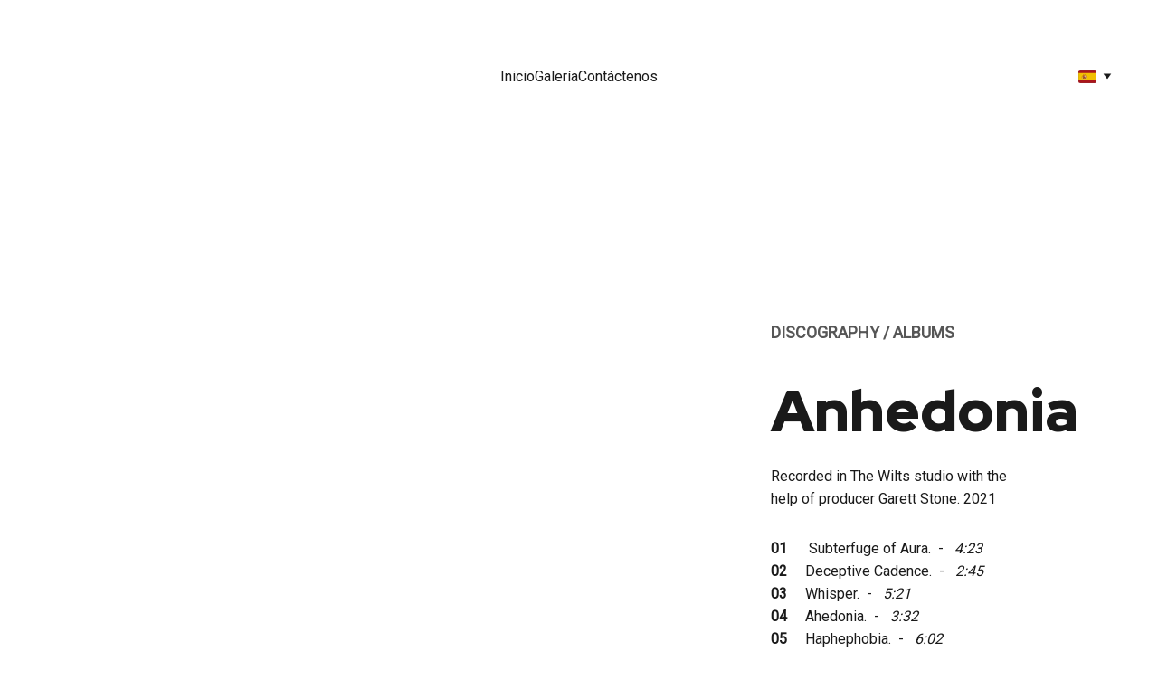

--- FILE ---
content_type: text/html
request_url: https://www.daringtravel.com/es/anhedonia-album
body_size: 23220
content:
<!DOCTYPE html><html lang="en"> <head><meta charset="utf-8"><meta name="viewport" content="width=device-width, initial-scale=1.0"><meta name="generator" content="Hostinger Website Builder"><!--[--><title>Anhedonia - Album (ES) | Daring travel, Mauritius, Holiday, daring tour, Hotel, Nature, vehicle location </title><!----><link rel="icon" href="https://assets.zyrosite.com/cdn-cgi/image/format=auto,w=192,h=192,fit=crop,f=png/Y4LlW2kJOjUxQWlz/logo-YD0rb826Geib6lGY.png"><link rel="apple-touch-icon" href="https://assets.zyrosite.com/cdn-cgi/image/format=auto,w=192,h=192,fit=crop,f=png/Y4LlW2kJOjUxQWlz/logo-YD0rb826Geib6lGY.png"><meta content="https://www.daringtravel.com/es/anhedonia-album" property="og:url"><link rel="canonical" href="https://www.daringtravel.com/es/anhedonia-album"><meta content="Anhedonia - Album (ES) | Daring travel, Mauritius, Holiday, daring tour, Hotel, Nature, vehicle location " property="og:title"><meta name="twitter:title" content="Anhedonia - Album (ES) | Daring travel, Mauritius, Holiday, daring tour, Hotel, Nature, vehicle location "><meta content="website" property="og:type"><!----><!----><meta property="og:site_name" content="Daring travel, Mauritius, Holiday, daring tour, Hotel, Nature, vehicle location "><!----><meta property="og:image"><meta name="twitter:image"><meta content="" property="og:image:alt"><meta content="" name="twitter:image:alt"><meta name="twitter:card" content="summary_large_image"><!----><link rel="preconnect"><!----><!----><!----><!----><!--[--><link rel="alternate" hreflang="x-default" href="https://www.daringtravel.com/es/anhedonia-album"><link rel="alternate" hreflang="es" href="https://www.daringtravel.com/es/anhedonia-album"><link rel="alternate" hreflang="fr" href="https://www.daringtravel.com/fr/anhedonia-album1"><link rel="alternate" hreflang="it" href="https://www.daringtravel.com/it/anhedonia-album2"><!--]--><link href="https://cdn.zyrosite.com/u1/google-fonts/font-faces?family=Red+Hat+Display:wght@400;700;900&amp;family=Roboto:wght@400&amp;display=swap" rel="preconnect" crossorigin="true"><link href="https://cdn.zyrosite.com/u1/google-fonts/font-faces?family=Red+Hat+Display:wght@400;700;900&amp;family=Roboto:wght@400&amp;display=swap" rel="preload" as="style"><link href="https://cdn.zyrosite.com/u1/google-fonts/font-faces?family=Red+Hat+Display:wght@400;700;900&amp;family=Roboto:wght@400&amp;display=swap" rel="stylesheet" referrerpolicy="no-referrer"><!--]--><style></style><link rel="prefetch" href="https://assets.zyrosite.com/Y4LlW2kJOjUxQWlz/traffic.txt"><script>(function(){const postDate = null;

			const currentDate = new Date().setHours(0, 0, 0, 0);
			const postPublishDate = new Date(postDate).setHours(0, 0, 0, 0);

			if (postPublishDate && currentDate < postPublishDate) {
				window.location.replace('/');
			}
		})();</script><link rel="stylesheet" href="/_astro-1748791202463/_slug_.BIjQZWyk.css">
<style>:root{--color-meteorite-dark: #2f1c6a;--color-meteorite-dark-2: #1F1346;--color-meteorite: #8c85ff;--color-meteorite-light: #d5dfff;--color-primary-dark: #5025d1;--color-primary: #673de6;--color-primary-light: #ebe4ff;--color-primary-charts: #B39EF3;--color-danger-dark: #d63163;--color-danger: #fc5185;--color-danger-light: #ffe8ef;--color-danger-charts: #FEA8C2;--color-warning-dark: #fea419;--color-warning-dark-2: #9F6000;--color-warning-charts: #FFD28C;--color-warning: #ffcd35;--color-warning-light: #fff8e2;--color-success-dark: #008361;--color-success: #00b090;--color-success-light: #def4f0;--color-dark: #1d1e20;--color-gray-dark: #36344d;--color-gray: #727586;--color-gray-border: #dadce0;--color-gray-light: #f2f3f6;--color-light: #fff;--color-azure: #357df9;--color-azure-light: #e3ebf9;--color-azure-dark: #265ab2;--color-indigo: #6366F1}.whats-app-bubble{position:fixed;right:20px;bottom:24px;z-index:1000;display:flex;cursor:pointer;border-radius:100px;box-shadow:#00000026 0 4px 12px}#wtpQualitySign_fixedCSS,#wtpQualitySign_popupCSS{bottom:10px!important}#wtpQualitySign_fixedCSS{z-index:17!important}#wtpQualitySign_popupCSS{z-index:18!important}
</style></head>  <body> <div> <style>astro-island,astro-slot,astro-static-slot{display:contents}</style><script>(()=>{var e=async t=>{await(await t())()};(self.Astro||(self.Astro={})).only=e;window.dispatchEvent(new Event("astro:only"));})();;(()=>{var A=Object.defineProperty;var g=(i,o,a)=>o in i?A(i,o,{enumerable:!0,configurable:!0,writable:!0,value:a}):i[o]=a;var d=(i,o,a)=>g(i,typeof o!="symbol"?o+"":o,a);{let i={0:t=>m(t),1:t=>a(t),2:t=>new RegExp(t),3:t=>new Date(t),4:t=>new Map(a(t)),5:t=>new Set(a(t)),6:t=>BigInt(t),7:t=>new URL(t),8:t=>new Uint8Array(t),9:t=>new Uint16Array(t),10:t=>new Uint32Array(t),11:t=>1/0*t},o=t=>{let[l,e]=t;return l in i?i[l](e):void 0},a=t=>t.map(o),m=t=>typeof t!="object"||t===null?t:Object.fromEntries(Object.entries(t).map(([l,e])=>[l,o(e)]));class y extends HTMLElement{constructor(){super(...arguments);d(this,"Component");d(this,"hydrator");d(this,"hydrate",async()=>{var b;if(!this.hydrator||!this.isConnected)return;let e=(b=this.parentElement)==null?void 0:b.closest("astro-island[ssr]");if(e){e.addEventListener("astro:hydrate",this.hydrate,{once:!0});return}let c=this.querySelectorAll("astro-slot"),n={},h=this.querySelectorAll("template[data-astro-template]");for(let r of h){let s=r.closest(this.tagName);s!=null&&s.isSameNode(this)&&(n[r.getAttribute("data-astro-template")||"default"]=r.innerHTML,r.remove())}for(let r of c){let s=r.closest(this.tagName);s!=null&&s.isSameNode(this)&&(n[r.getAttribute("name")||"default"]=r.innerHTML)}let p;try{p=this.hasAttribute("props")?m(JSON.parse(this.getAttribute("props"))):{}}catch(r){let s=this.getAttribute("component-url")||"<unknown>",v=this.getAttribute("component-export");throw v&&(s+=` (export ${v})`),console.error(`[hydrate] Error parsing props for component ${s}`,this.getAttribute("props"),r),r}let u;await this.hydrator(this)(this.Component,p,n,{client:this.getAttribute("client")}),this.removeAttribute("ssr"),this.dispatchEvent(new CustomEvent("astro:hydrate"))});d(this,"unmount",()=>{this.isConnected||this.dispatchEvent(new CustomEvent("astro:unmount"))})}disconnectedCallback(){document.removeEventListener("astro:after-swap",this.unmount),document.addEventListener("astro:after-swap",this.unmount,{once:!0})}connectedCallback(){if(!this.hasAttribute("await-children")||document.readyState==="interactive"||document.readyState==="complete")this.childrenConnectedCallback();else{let e=()=>{document.removeEventListener("DOMContentLoaded",e),c.disconnect(),this.childrenConnectedCallback()},c=new MutationObserver(()=>{var n;((n=this.lastChild)==null?void 0:n.nodeType)===Node.COMMENT_NODE&&this.lastChild.nodeValue==="astro:end"&&(this.lastChild.remove(),e())});c.observe(this,{childList:!0}),document.addEventListener("DOMContentLoaded",e)}}async childrenConnectedCallback(){let e=this.getAttribute("before-hydration-url");e&&await import(e),this.start()}async start(){let e=JSON.parse(this.getAttribute("opts")),c=this.getAttribute("client");if(Astro[c]===void 0){window.addEventListener(`astro:${c}`,()=>this.start(),{once:!0});return}try{await Astro[c](async()=>{let n=this.getAttribute("renderer-url"),[h,{default:p}]=await Promise.all([import(this.getAttribute("component-url")),n?import(n):()=>()=>{}]),u=this.getAttribute("component-export")||"default";if(!u.includes("."))this.Component=h[u];else{this.Component=h;for(let f of u.split("."))this.Component=this.Component[f]}return this.hydrator=p,this.hydrate},e,this)}catch(n){console.error(`[astro-island] Error hydrating ${this.getAttribute("component-url")}`,n)}}attributeChangedCallback(){this.hydrate()}}d(y,"observedAttributes",["props"]),customElements.get("astro-island")||customElements.define("astro-island",y)}})();</script><astro-island uid="1ctE08" component-url="/_astro-1748791202463/ClientHead.C6QK_PTd.js" component-export="default" renderer-url="/_astro-1748791202463/client.BsOurGrs.js" props="{&quot;page-noindex&quot;:[0],&quot;canonical-url&quot;:[0,&quot;https://www.daringtravel.com/es/anhedonia-album&quot;],&quot;site-meta&quot;:[0,{&quot;version&quot;:[0,192],&quot;template&quot;:[0,&quot;niqvistlite&quot;],&quot;metaTitle&quot;:[0,&quot;Daring travel, Mauritius, Holiday, daring tour, Hotel, Nature, vehicle location &quot;],&quot;faviconPath&quot;:[0,&quot;logo-YD0rb826Geib6lGY.png&quot;],&quot;defaultLocale&quot;:[0,&quot;en&quot;],&quot;ecommerceType&quot;:[0,&quot;zyro&quot;],&quot;faviconOrigin&quot;:[0,&quot;assets&quot;],&quot;ecommerceStoreId&quot;:[0,&quot;store_01H2QV7EH2ATDERSPPDMWS4GTN&quot;],&quot;isPrivateModeActive&quot;:[0,false],&quot;demoEcommerceStoreId&quot;:[0,&quot;store_01GS86BFDM7VYVDQJYE1FKQA3B&quot;],&quot;shouldAddWWWPrefixToDomain&quot;:[0,true],&quot;isExistingStoreWithDynamicTemplate&quot;:[0,true]}],&quot;domain&quot;:[0,&quot;www.daringtravel.com&quot;]}" ssr client="only" opts="{&quot;name&quot;:&quot;ClientHead&quot;,&quot;value&quot;:&quot;vue&quot;}"></astro-island> <script>(()=>{var e=async t=>{await(await t())()};(self.Astro||(self.Astro={})).load=e;window.dispatchEvent(new Event("astro:load"));})();</script><astro-island uid="gtkeJ" prefix="v1" component-url="/_astro-1748791202463/Page.DgKY_uZ5.js" component-export="default" renderer-url="/_astro-1748791202463/client.BsOurGrs.js" props="{&quot;pageData&quot;:[0,{&quot;pages&quot;:[0,{&quot;home&quot;:[0,{&quot;meta&quot;:[0,{&quot;title&quot;:[0,&quot;Package Tours in Mauritius | Organized Sightseeing &amp; Transportation&quot;],&quot;noindex&quot;:[0,false],&quot;keywords&quot;:[1,[[0,&quot;package tour&quot;],[0,&quot;Mauritius tourism&quot;],[0,&quot;transportation&quot;]]],&quot;password&quot;:[0,&quot;&quot;],&quot;ogImageAlt&quot;:[0,&quot;&quot;],&quot;description&quot;:[0,&quot;Our business offers package tours for tourists visiting Mauritius, combining accommodations, meals, sightseeing and transportation components. Discover the beauty of Mauritius tourism with ease!&quot;],&quot;ogImagePath&quot;:[0,null],&quot;focusKeyword&quot;:[0,&quot;package tour&quot;],&quot;ogImageOrigin&quot;:[0,null],&quot;passwordDesign&quot;:[0,&quot;default&quot;],&quot;passwordBackText&quot;:[0,&quot;Back to&quot;],&quot;passwordButtonText&quot;:[0,&quot;Enter&quot;],&quot;passwordHeadingText&quot;:[0,&quot;Guest area&quot;],&quot;passwordSubheadingText&quot;:[0,&quot;Please enter the password to access the page&quot;],&quot;passwordPlaceholderText&quot;:[0,&quot;Type password&quot;]}],&quot;name&quot;:[0,&quot;Inicio&quot;],&quot;slug&quot;:[0,&quot;1&quot;],&quot;type&quot;:[0,&quot;default&quot;],&quot;blocks&quot;:[1,[[0,&quot;z09Rrt&quot;],[0,&quot;zpUaC1&quot;],[0,&quot;zY3PPG&quot;],[0,&quot;zYX519&quot;]]],&quot;hiddenSlots&quot;:[1,[]]}],&quot;z26ENr&quot;:[0,{&quot;date&quot;:[0,&quot;2022-06-22&quot;],&quot;meta&quot;:[0,{&quot;title&quot;:[0,&quot;New Tour Locations Released&quot;],&quot;authorName&quot;:[0,&quot;Niqvist&quot;],&quot;ogImageAlt&quot;:[0,&quot;&quot;],&quot;description&quot;:[0,&quot;Don&#39;t miss out – only a limited number of tickets are available.&quot;],&quot;ogImagePath&quot;:[0,&quot;blog1-YX49ZrglL1Tvw40x.png&quot;],&quot;ogImageOrigin&quot;:[0,&quot;assets&quot;]}],&quot;name&quot;:[0,&quot;New Tour Locations Released (ES)&quot;],&quot;slug&quot;:[0,&quot;blogpost1&quot;],&quot;type&quot;:[0,&quot;blog&quot;],&quot;blocks&quot;:[1,[[0,&quot;zYbmlp&quot;],[0,&quot;z26ENr-header&quot;],[0,&quot;z6r_S3&quot;]]],&quot;isDraft&quot;:[0,false],&quot;categories&quot;:[1,[]],&quot;hiddenSlots&quot;:[1,[]],&quot;coverImageAlt&quot;:[0,&quot;&quot;],&quot;minutesToRead&quot;:[0,&quot;2&quot;],&quot;coverImagePath&quot;:[0,&quot;blog1-YX49ZrglL1Tvw40x.png&quot;],&quot;coverImageOrigin&quot;:[0,&quot;assets&quot;]}],&quot;z3Y-k4&quot;:[0,{&quot;meta&quot;:[0,{&quot;noindex&quot;:[0,false],&quot;password&quot;:[0,&quot;&quot;],&quot;ogImageAlt&quot;:[0,&quot;&quot;],&quot;ogImagePath&quot;:[0,null],&quot;ogImageOrigin&quot;:[0,null],&quot;passwordDesign&quot;:[0,&quot;default&quot;],&quot;passwordBackText&quot;:[0,&quot;Back to&quot;],&quot;passwordButtonText&quot;:[0,&quot;Enter&quot;],&quot;passwordHeadingText&quot;:[0,&quot;Guest area&quot;],&quot;passwordSubheadingText&quot;:[0,&quot;Please enter the password to access the page&quot;],&quot;passwordPlaceholderText&quot;:[0,&quot;Type password&quot;]}],&quot;name&quot;:[0,&quot;Galería&quot;],&quot;slug&quot;:[0,&quot;galeria&quot;],&quot;type&quot;:[0,&quot;default&quot;],&quot;blocks&quot;:[1,[[0,&quot;zf2iXL&quot;],[0,&quot;zjPLHq&quot;],[0,&quot;zDxYbg&quot;],[0,&quot;zsZM82&quot;]]],&quot;hiddenSlots&quot;:[1,[]]}],&quot;z92AHN&quot;:[0,{&quot;meta&quot;:[0,{}],&quot;name&quot;:[0,&quot;Music (ES)&quot;],&quot;slug&quot;:[0,&quot;music&quot;],&quot;type&quot;:[0,&quot;default&quot;],&quot;blocks&quot;:[1,[[0,&quot;zbnV1Q&quot;],[0,&quot;z_tx6y&quot;],[0,&quot;zYn2WF&quot;]]],&quot;hiddenSlots&quot;:[1,[]]}],&quot;zAP3E5&quot;:[0,{&quot;meta&quot;:[0,{}],&quot;name&quot;:[0,&quot;News (ES)&quot;],&quot;slug&quot;:[0,&quot;news&quot;],&quot;type&quot;:[0,&quot;default&quot;],&quot;blocks&quot;:[1,[[0,&quot;zoU_nT&quot;],[0,&quot;zQ0u1b&quot;],[0,&quot;zLfRld&quot;]]],&quot;hiddenSlots&quot;:[1,[]]}],&quot;zBJW2i&quot;:[0,{&quot;date&quot;:[0,&quot;2022-01-13T00:54:16.352Z&quot;],&quot;meta&quot;:[0,{&quot;title&quot;:[0,&quot;New Video Clip in the Making&quot;],&quot;authorName&quot;:[0,&quot;Niqvist&quot;],&quot;ogImageAlt&quot;:[0,&quot;&quot;],&quot;description&quot;:[0,&quot;Get comfortable and join us behind the scenes of our upcoming music video. &quot;],&quot;ogImagePath&quot;:[0,&quot;blog4-mePa5jEbJqIK7Loj.png&quot;],&quot;ogImageOrigin&quot;:[0,&quot;assets&quot;]}],&quot;name&quot;:[0,&quot;New Video Clip in the Making (ES)&quot;],&quot;slug&quot;:[0,&quot;best-alt-band-nomination-copy-zqqpwa&quot;],&quot;type&quot;:[0,&quot;blog&quot;],&quot;blocks&quot;:[1,[[0,&quot;zbC0oo&quot;],[0,&quot;z2ioka&quot;],[0,&quot;zAmDlB&quot;]]],&quot;isDraft&quot;:[0,false],&quot;categories&quot;:[1,[]],&quot;hiddenSlots&quot;:[1,[]],&quot;coverImageAlt&quot;:[0,&quot;&quot;],&quot;minutesToRead&quot;:[0,&quot;1&quot;],&quot;coverImagePath&quot;:[0,&quot;blog4-mePa5jEbJqIK7Loj.png&quot;],&quot;coverImageOrigin&quot;:[0,&quot;assets&quot;]}],&quot;zKT9qb&quot;:[0,{&quot;date&quot;:[0,&quot;2022-01-13T00:54:16.352Z&quot;],&quot;meta&quot;:[0,{&quot;title&quot;:[0,&quot;Impressions on Scandinavian tour&quot;],&quot;authorName&quot;:[0,&quot;Niqvist&quot;],&quot;ogImageAlt&quot;:[0,&quot;&quot;],&quot;description&quot;:[0,&quot;Hear our ambitions, expectations, and overall vibes regarding our upcoming Scandi tour.&quot;],&quot;ogImagePath&quot;:[0,&quot;blog5-Y4LgOb5x0PSap7Ne.png&quot;],&quot;ogImageOrigin&quot;:[0,&quot;assets&quot;]}],&quot;name&quot;:[0,&quot;Impressions on Scandinavian tour (ES)&quot;],&quot;slug&quot;:[0,&quot;best-alt-band-nominationcopy-copy-zjrrf1&quot;],&quot;type&quot;:[0,&quot;blog&quot;],&quot;blocks&quot;:[1,[[0,&quot;z_-8o8&quot;],[0,&quot;zPXajf&quot;],[0,&quot;zss6ef&quot;]]],&quot;isDraft&quot;:[0,false],&quot;categories&quot;:[1,[]],&quot;hiddenSlots&quot;:[1,[]],&quot;coverImageAlt&quot;:[0,&quot;&quot;],&quot;minutesToRead&quot;:[0,&quot;0&quot;],&quot;coverImagePath&quot;:[0,&quot;blog5-Y4LgOb5x0PSap7Ne.png&quot;],&quot;coverImageOrigin&quot;:[0,&quot;assets&quot;]}],&quot;zVm6KO&quot;:[0,{&quot;meta&quot;:[0,{&quot;noindex&quot;:[0,false],&quot;password&quot;:[0,&quot;&quot;],&quot;ogImageAlt&quot;:[0,&quot;&quot;],&quot;ogImagePath&quot;:[0,null],&quot;ogImageOrigin&quot;:[0,null],&quot;passwordDesign&quot;:[0,&quot;default&quot;],&quot;passwordBackText&quot;:[0,&quot;Back to&quot;],&quot;passwordButtonText&quot;:[0,&quot;Enter&quot;],&quot;passwordHeadingText&quot;:[0,&quot;Guest area&quot;],&quot;passwordSubheadingText&quot;:[0,&quot;Please enter the password to access the page&quot;],&quot;passwordPlaceholderText&quot;:[0,&quot;Type password&quot;]}],&quot;name&quot;:[0,&quot;Contáctenos&quot;],&quot;slug&quot;:[0,&quot;contactenos&quot;],&quot;type&quot;:[0,&quot;default&quot;],&quot;blocks&quot;:[1,[[0,&quot;ztNoHH&quot;],[0,&quot;zGx7f4&quot;]]],&quot;hiddenSlots&quot;:[1,[]]}],&quot;zZPCfe&quot;:[0,{&quot;meta&quot;:[0,{&quot;title&quot;:[0,&quot;&quot;],&quot;noindex&quot;:[0,false],&quot;keywords&quot;:[1,[]],&quot;ogImageAlt&quot;:[0,&quot;&quot;],&quot;description&quot;:[0,&quot;&quot;],&quot;ogImagePath&quot;:[0,null],&quot;ogImageOrigin&quot;:[0,null]}],&quot;name&quot;:[0,&quot;T-shirts (ES)&quot;],&quot;slug&quot;:[0,&quot;t-shirts&quot;],&quot;type&quot;:[0,&quot;default&quot;],&quot;blocks&quot;:[1,[[0,&quot;zCDF3-&quot;],[0,&quot;zvqbQp&quot;]]],&quot;hiddenSlots&quot;:[1,[]]}],&quot;zb1xrP&quot;:[0,{&quot;date&quot;:[0,&quot;2022-01-13T00:54:16.352Z&quot;],&quot;meta&quot;:[0,{&quot;title&quot;:[0,&quot;Online Peformance at CML&quot;],&quot;authorName&quot;:[0,&quot;Niqvist&quot;],&quot;ogImageAlt&quot;:[0,&quot;&quot;],&quot;description&quot;:[0,&quot;Read about the behind the scenes stories from our CML performance.&quot;],&quot;ogImagePath&quot;:[0,&quot;blog6-AzGzXDZEWlHOXkaX.png&quot;],&quot;ogImageOrigin&quot;:[0,&quot;assets&quot;]}],&quot;name&quot;:[0,&quot;Online Peformance at CML (ES)&quot;],&quot;slug&quot;:[0,&quot;best-alt-band-nominationcopycopy-copy-z5gx7h&quot;],&quot;type&quot;:[0,&quot;blog&quot;],&quot;blocks&quot;:[1,[[0,&quot;zt3Bzh&quot;],[0,&quot;zmQBhT&quot;],[0,&quot;zjfzMZ&quot;]]],&quot;isDraft&quot;:[0,false],&quot;categories&quot;:[1,[]],&quot;hiddenSlots&quot;:[1,[]],&quot;coverImageAlt&quot;:[0,&quot;&quot;],&quot;minutesToRead&quot;:[0,&quot;2&quot;],&quot;coverImagePath&quot;:[0,&quot;blog6-AzGzXDZEWlHOXkaX.png&quot;],&quot;coverImageOrigin&quot;:[0,&quot;assets&quot;]}],&quot;zcuMYB&quot;:[0,{&quot;date&quot;:[0,&quot;2022-01-13T00:54:16.352Z&quot;],&quot;meta&quot;:[0,{&quot;title&quot;:[0,&quot;“Niqvist” is playing at Beatis Fest!&quot;],&quot;authorName&quot;:[0,&quot;Niqvist&quot;],&quot;ogImageAlt&quot;:[0,&quot;&quot;],&quot;description&quot;:[0,&quot;We&#39;re so excited – read what the members think about performing at Beatis this year.&quot;],&quot;ogImagePath&quot;:[0,&quot;blog2-mv0Xx8KWyZF0PV6z.png&quot;],&quot;ogImageOrigin&quot;:[0,&quot;assets&quot;]}],&quot;name&quot;:[0,&quot;“Niqvist” is playing at Beatis Fest! (ES)&quot;],&quot;slug&quot;:[0,&quot;newBlogPost-zcuMYB&quot;],&quot;type&quot;:[0,&quot;blog&quot;],&quot;blocks&quot;:[1,[[0,&quot;zWFj4z&quot;],[0,&quot;zcuMYB-header&quot;],[0,&quot;zgl-Dn&quot;]]],&quot;isDraft&quot;:[0,false],&quot;categories&quot;:[1,[]],&quot;hiddenSlots&quot;:[1,[]],&quot;coverImageAlt&quot;:[0,&quot;&quot;],&quot;minutesToRead&quot;:[0,&quot;0&quot;],&quot;coverImagePath&quot;:[0,&quot;blog2-mv0Xx8KWyZF0PV6z.png&quot;],&quot;coverImageOrigin&quot;:[0,&quot;assets&quot;]}],&quot;ziDj_j&quot;:[0,{&quot;meta&quot;:[0,{}],&quot;name&quot;:[0,&quot;Anhedonia - Album (ES)&quot;],&quot;slug&quot;:[0,&quot;anhedonia-album&quot;],&quot;type&quot;:[0,&quot;default&quot;],&quot;blocks&quot;:[1,[[0,&quot;zixNoq&quot;],[0,&quot;zT3dAD&quot;],[0,&quot;zkPDyg&quot;]]],&quot;hiddenSlots&quot;:[1,[]]}],&quot;zmvzje&quot;:[0,{&quot;date&quot;:[0,&quot;2022-01-13T00:54:16.352Z&quot;],&quot;meta&quot;:[0,{&quot;title&quot;:[0,&quot;Best Alt Band Nomination&quot;],&quot;authorName&quot;:[0,&quot;Niqvist&quot;],&quot;ogImageAlt&quot;:[0,&quot;&quot;],&quot;description&quot;:[0,&quot;Annabell is beyond the moon – we&#39;ve been nominated for the best alt band.&quot;],&quot;ogImagePath&quot;:[0,&quot;blog3-mePa5jEbbqiz89QY.png&quot;],&quot;ogImageOrigin&quot;:[0,&quot;assets&quot;]}],&quot;name&quot;:[0,&quot;Best Alt Band Nomination (ES)&quot;],&quot;slug&quot;:[0,&quot;niqvist-is-playing-at-beatis-fest-copy-zsu0mi&quot;],&quot;type&quot;:[0,&quot;blog&quot;],&quot;blocks&quot;:[1,[[0,&quot;za5o22&quot;],[0,&quot;zhJ8VX&quot;],[0,&quot;zyUXS4&quot;]]],&quot;isDraft&quot;:[0,false],&quot;categories&quot;:[1,[]],&quot;hiddenSlots&quot;:[1,[]],&quot;coverImageAlt&quot;:[0,&quot;&quot;],&quot;minutesToRead&quot;:[0,&quot;2&quot;],&quot;coverImagePath&quot;:[0,&quot;blog3-mePa5jEbbqiz89QY.png&quot;],&quot;coverImageOrigin&quot;:[0,&quot;assets&quot;]}],&quot;zw9wQe&quot;:[0,{&quot;meta&quot;:[0,{}],&quot;name&quot;:[0,&quot;Centrefold - Album (ES)&quot;],&quot;slug&quot;:[0,&quot;centrefold-album&quot;],&quot;type&quot;:[0,&quot;default&quot;],&quot;blocks&quot;:[1,[[0,&quot;zs01FF&quot;],[0,&quot;zv2li2&quot;],[0,&quot;zepcEu&quot;]]],&quot;hiddenSlots&quot;:[1,[]]}],&quot;zxRsw0&quot;:[0,{&quot;meta&quot;:[0,{&quot;title&quot;:[0,&quot;&quot;],&quot;noindex&quot;:[0,false],&quot;keywords&quot;:[1,[]],&quot;ogImageAlt&quot;:[0,&quot;&quot;],&quot;description&quot;:[0,&quot;&quot;],&quot;ogImagePath&quot;:[0,null],&quot;ogImageOrigin&quot;:[0,null]}],&quot;name&quot;:[0,&quot;Vinyls (ES)&quot;],&quot;slug&quot;:[0,&quot;vinyls&quot;],&quot;type&quot;:[0,&quot;default&quot;],&quot;blocks&quot;:[1,[[0,&quot;z4UhVY&quot;],[0,&quot;zagjBM&quot;]]],&quot;hiddenSlots&quot;:[1,[]]}],&quot;zzuTyt&quot;:[0,{&quot;meta&quot;:[0,{&quot;title&quot;:[0,&quot;&quot;],&quot;noindex&quot;:[0,false],&quot;keywords&quot;:[1,[]],&quot;ogImageAlt&quot;:[0,&quot;&quot;],&quot;description&quot;:[0,&quot;&quot;],&quot;ogImagePath&quot;:[0,null],&quot;ogImageOrigin&quot;:[0,null]}],&quot;name&quot;:[0,&quot;All products (ES)&quot;],&quot;slug&quot;:[0,&quot;all-products&quot;],&quot;type&quot;:[0,&quot;default&quot;],&quot;blocks&quot;:[1,[[0,&quot;zBNY_-&quot;],[0,&quot;zw8PxO&quot;]]],&quot;hiddenSlots&quot;:[1,[]]}]}],&quot;blocks&quot;:[0,{&quot;header&quot;:[0,{&quot;slot&quot;:[0,&quot;header&quot;],&quot;type&quot;:[0,&quot;BlockNavigation&quot;],&quot;mobile&quot;:[0,{&quot;height&quot;:[0,50],&quot;logoHeight&quot;:[0,12]}],&quot;desktop&quot;:[0,{&quot;height&quot;:[0,180],&quot;logoHeight&quot;:[0,16]}],&quot;settings&quot;:[0,{&quot;styles&quot;:[0,{&quot;width&quot;:[0,&quot;1240px&quot;],&quot;padding&quot;:[0,&quot;32px 16px 32px 16px&quot;],&quot;m-padding&quot;:[0,&quot;24px 16px 24px 16px&quot;],&quot;logo-width&quot;:[0,&quot;97px&quot;],&quot;cartIconSize&quot;:[0,&quot;24px&quot;],&quot;link-spacing&quot;:[0,&quot;32px&quot;],&quot;m-logo-width&quot;:[0,&quot;70px&quot;],&quot;m-link-spacing&quot;:[0,&quot;20px&quot;],&quot;element-spacing&quot;:[0,&quot;24px&quot;],&quot;contrastBackgroundColor&quot;:[0,&quot;rgba(224, 224, 224, 0)&quot;]}],&quot;cartText&quot;:[0,&quot;&quot;],&quot;isSticky&quot;:[0,false],&quot;showLogo&quot;:[0,true],&quot;headerLayout&quot;:[0,&quot;desktop-5&quot;],&quot;isCartVisible&quot;:[0,false],&quot;logoImagePath&quot;:[0,&quot;logo-YD0rb826Geib6lGY.png&quot;],&quot;mHeaderLayout&quot;:[0,&quot;mobile-1&quot;],&quot;logoImageOrigin&quot;:[0,&quot;assets&quot;],&quot;mobileLinksAlignment&quot;:[0,&quot;right&quot;]}],&quot;zindexes&quot;:[1,[]],&quot;background&quot;:[0,{&quot;color&quot;:[0,&quot;rgba(255, 255, 255, 0)&quot;],&quot;current&quot;:[0,&quot;color&quot;],&quot;isTransparent&quot;:[0,true]}],&quot;components&quot;:[1,[]],&quot;logoAspectRatio&quot;:[0,6.237037037037037],&quot;navLinkTextColor&quot;:[0,&quot;rgb(26, 26, 26)&quot;],&quot;navLinkTextColorHover&quot;:[0,&quot;rgb(48, 63, 78)&quot;]}],&quot;zFdAob&quot;:[0,{&quot;slot&quot;:[0,&quot;footer&quot;],&quot;type&quot;:[0,&quot;BlockLayout&quot;],&quot;mobile&quot;:[0,{&quot;minHeight&quot;:[0,233]}],&quot;desktop&quot;:[0,{&quot;minHeight&quot;:[0,268]}],&quot;settings&quot;:[0,{&quot;styles&quot;:[0,{&quot;cols&quot;:[0,&quot;12&quot;],&quot;rows&quot;:[0,9],&quot;width&quot;:[0,&quot;1224px&quot;],&quot;m-rows&quot;:[0,&quot;1&quot;],&quot;col-gap&quot;:[0,&quot;24px&quot;],&quot;row-gap&quot;:[0,&quot;16px&quot;],&quot;row-size&quot;:[0,&quot;48px&quot;],&quot;column-gap&quot;:[0,&quot;24px&quot;],&quot;block-padding&quot;:[0,&quot;16px 0 16px 0&quot;],&quot;m-block-padding&quot;:[0,&quot;70px 16px 40px 16px&quot;],&quot;oldContentWidth&quot;:[0,&quot;1600px&quot;]}]}],&quot;zindexes&quot;:[1,[[0,&quot;z6RHrd&quot;],[0,&quot;zXrGgB&quot;],[0,&quot;zCIp8m&quot;]]],&quot;background&quot;:[0,{&quot;color&quot;:[0,&quot;rgb(26, 26, 26)&quot;],&quot;current&quot;:[0,&quot;color&quot;]}],&quot;components&quot;:[1,[[0,&quot;z6RHrd&quot;],[0,&quot;zXrGgB&quot;],[0,&quot;zCIp8m&quot;]]]}],&quot;zT3dAD&quot;:[0,{&quot;type&quot;:[0,&quot;BlockLayout&quot;],&quot;mobile&quot;:[0,{&quot;minHeight&quot;:[0,1048]}],&quot;desktop&quot;:[0,{&quot;minHeight&quot;:[0,964]}],&quot;settings&quot;:[0,{&quot;styles&quot;:[0,{&quot;rows&quot;:[0,17],&quot;width&quot;:[0,&quot;1224px&quot;],&quot;row-gap&quot;:[0,&quot;16px&quot;],&quot;row-size&quot;:[0,&quot;48px&quot;],&quot;column-gap&quot;:[0,&quot;24px&quot;],&quot;block-padding&quot;:[0,&quot;16px 0px 16px 0px&quot;],&quot;m-block-padding&quot;:[0,&quot;69px 16px 40px 16px&quot;],&quot;oldContentWidth&quot;:[0,&quot;1600px&quot;]}]}],&quot;zindexes&quot;:[1,[[0,&quot;zjgQG2&quot;],[0,&quot;ziWkdA&quot;],[0,&quot;zlaEPq&quot;],[0,&quot;zOPp97&quot;],[0,&quot;zoEk6T&quot;],[0,&quot;zpq8yr&quot;],[0,&quot;zjY8C7&quot;]]],&quot;background&quot;:[0,{&quot;color&quot;:[0,&quot;rgb(242, 242, 236)&quot;],&quot;current&quot;:[0,&quot;color&quot;]}],&quot;components&quot;:[1,[[0,&quot;zjgQG2&quot;],[0,&quot;ziWkdA&quot;],[0,&quot;zlaEPq&quot;],[0,&quot;zOPp97&quot;],[0,&quot;zoEk6T&quot;],[0,&quot;zpq8yr&quot;],[0,&quot;zjY8C7&quot;]]]}],&quot;zixNoq&quot;:[0,{&quot;type&quot;:[0,&quot;BlockLayout&quot;],&quot;mobile&quot;:[0,{&quot;minHeight&quot;:[0,80]}],&quot;desktop&quot;:[0,{&quot;minHeight&quot;:[0,65]}],&quot;settings&quot;:[0,{&quot;styles&quot;:[0,{&quot;rows&quot;:[0,1],&quot;width&quot;:[0,&quot;1224px&quot;],&quot;row-gap&quot;:[0,&quot;16px&quot;],&quot;row-size&quot;:[0,&quot;48px&quot;],&quot;column-gap&quot;:[0,&quot;24px&quot;],&quot;block-padding&quot;:[0,&quot;16px 0px 16px 0px&quot;],&quot;m-block-padding&quot;:[0,&quot;40px 16px 40px 16px&quot;],&quot;oldContentWidth&quot;:[0,&quot;1600px&quot;]}]}],&quot;zindexes&quot;:[1,[]],&quot;background&quot;:[0,{&quot;path&quot;:[0,&quot;header1-mePa5WPEWMuXwX8r.png&quot;],&quot;color&quot;:[0,&quot;rgb(255, 255, 255)&quot;],&quot;origin&quot;:[0,&quot;assets&quot;],&quot;current&quot;:[0,&quot;image&quot;],&quot;overlay-opacity&quot;:[0,&quot;0.20&quot;]}],&quot;components&quot;:[1,[]]}],&quot;zkPDyg&quot;:[0,{&quot;type&quot;:[0,&quot;BlockLayout&quot;],&quot;mobile&quot;:[0,{&quot;minHeight&quot;:[0,1641]}],&quot;desktop&quot;:[0,{&quot;minHeight&quot;:[0,670]}],&quot;settings&quot;:[0,{&quot;styles&quot;:[0,{&quot;rows&quot;:[0,10],&quot;width&quot;:[0,&quot;1224px&quot;],&quot;row-gap&quot;:[0,&quot;16px&quot;],&quot;row-size&quot;:[0,&quot;48px&quot;],&quot;column-gap&quot;:[0,&quot;24px&quot;],&quot;block-padding&quot;:[0,&quot;16px 0px 16px 0px&quot;],&quot;m-block-padding&quot;:[0,&quot;40px 16px 40px 16px&quot;],&quot;oldContentWidth&quot;:[0,&quot;1600px&quot;]}]}],&quot;zindexes&quot;:[1,[[0,&quot;zoyNH5&quot;],[0,&quot;zFHT2Y&quot;],[0,&quot;zhDNMb&quot;],[0,&quot;z_bVif&quot;],[0,&quot;zap9PS&quot;],[0,&quot;zttDwi&quot;],[0,&quot;zRcalZ&quot;],[0,&quot;zlZI8u&quot;],[0,&quot;zshDQ5&quot;],[0,&quot;zymKmK&quot;]]],&quot;background&quot;:[0,{&quot;color&quot;:[0,&quot;rgb(242, 242, 236)&quot;],&quot;current&quot;:[0,&quot;color&quot;]}],&quot;components&quot;:[1,[[0,&quot;zoyNH5&quot;],[0,&quot;zFHT2Y&quot;],[0,&quot;zhDNMb&quot;],[0,&quot;z_bVif&quot;],[0,&quot;zap9PS&quot;],[0,&quot;zttDwi&quot;],[0,&quot;zRcalZ&quot;],[0,&quot;zlZI8u&quot;],[0,&quot;zshDQ5&quot;],[0,&quot;zymKmK&quot;]]]}]}],&quot;elements&quot;:[0,{&quot;z6RHrd&quot;:[0,{&quot;type&quot;:[0,&quot;GridSocialIcons&quot;],&quot;links&quot;:[1,[[0,{&quot;svg&quot;:[0,&quot;&lt;svg width=\&quot;24\&quot; height=\&quot;24\&quot; viewBox=\&quot;0 0 24 24\&quot; fill=\&quot;none\&quot; xmlns=\&quot;http://www.w3.org/2000/svg\&quot;&gt;&lt;path d=\&quot;M12.0027 5.84808C8.59743 5.84808 5.85075 8.59477 5.85075 12C5.85075 15.4053 8.59743 18.1519 12.0027 18.1519C15.4079 18.1519 18.1546 15.4053 18.1546 12C18.1546 8.59477 15.4079 5.84808 12.0027 5.84808ZM12.0027 15.9996C9.80212 15.9996 8.00312 14.2059 8.00312 12C8.00312 9.7941 9.79677 8.00046 12.0027 8.00046C14.2086 8.00046 16.0022 9.7941 16.0022 12C16.0022 14.2059 14.2032 15.9996 12.0027 15.9996ZM19.8412 5.59644C19.8412 6.39421 19.1987 7.03135 18.4062 7.03135C17.6085 7.03135 16.9713 6.38885 16.9713 5.59644C16.9713 4.80402 17.6138 4.16153 18.4062 4.16153C19.1987 4.16153 19.8412 4.80402 19.8412 5.59644ZM23.9157 7.05277C23.8247 5.13063 23.3856 3.42801 21.9775 2.02522C20.5747 0.622429 18.8721 0.183388 16.9499 0.0870135C14.9689 -0.0254238 9.03112 -0.0254238 7.05008 0.0870135C5.1333 0.178034 3.43068 0.617075 2.02253 2.01986C0.614389 3.42265 0.180703 5.12527 0.0843279 7.04742C-0.0281093 9.02845 -0.0281093 14.9662 0.0843279 16.9472C0.175349 18.8694 0.614389 20.572 2.02253 21.9748C3.43068 23.3776 5.12794 23.8166 7.05008 23.913C9.03112 24.0254 14.9689 24.0254 16.9499 23.913C18.8721 23.822 20.5747 23.3829 21.9775 21.9748C23.3803 20.572 23.8193 18.8694 23.9157 16.9472C24.0281 14.9662 24.0281 9.03381 23.9157 7.05277ZM21.3564 19.0728C20.9388 20.1223 20.1303 20.9307 19.0755 21.3537C17.496 21.9802 13.7481 21.8356 12.0027 21.8356C10.2572 21.8356 6.50396 21.9748 4.92984 21.3537C3.88042 20.9361 3.07195 20.1276 2.64897 19.0728C2.02253 17.4934 2.16709 13.7455 2.16709 12C2.16709 10.2546 2.02789 6.50129 2.64897 4.92717C3.06659 3.87776 3.87507 3.06928 4.92984 2.6463C6.50931 2.01986 10.2572 2.16443 12.0027 2.16443C13.7481 2.16443 17.5014 2.02522 19.0755 2.6463C20.1249 3.06392 20.9334 3.8724 21.3564 4.92717C21.9828 6.50665 21.8383 10.2546 21.8383 12C21.8383 13.7455 21.9828 17.4987 21.3564 19.0728Z\&quot; fill=\&quot;currentColor\&quot;&gt;&lt;/path&gt;&lt;/svg&gt;&quot;],&quot;icon&quot;:[0,&quot;instagram&quot;],&quot;link&quot;:[0,&quot;https://www.instagram.com/&quot;]}],[0,{&quot;svg&quot;:[0,&quot;&lt;svg width=\&quot;24\&quot; height=\&quot;24\&quot; viewBox=\&quot;0 0 24 24\&quot; fill=\&quot;none\&quot; xmlns=\&quot;http://www.w3.org/2000/svg\&quot;&gt;&lt;path d=\&quot;M24 12.0726C24 5.44354 18.629 0.0725708 12 0.0725708C5.37097 0.0725708 0 5.44354 0 12.0726C0 18.0619 4.38823 23.0264 10.125 23.9274V15.5414H7.07661V12.0726H10.125V9.4287C10.125 6.42144 11.9153 4.76031 14.6574 4.76031C15.9706 4.76031 17.3439 4.99451 17.3439 4.99451V7.94612H15.8303C14.34 7.94612 13.875 8.87128 13.875 9.82015V12.0726H17.2031L16.6708 15.5414H13.875V23.9274C19.6118 23.0264 24 18.0619 24 12.0726Z\&quot; fill=\&quot;currentColor\&quot;&gt;&lt;/path&gt;&lt;/svg&gt;&quot;],&quot;icon&quot;:[0,&quot;facebook&quot;],&quot;link&quot;:[0,&quot;https://www.facebook.com/&quot;]}],[0,{&quot;svg&quot;:[0,&quot;&lt;svg width=\&quot;24\&quot; height=\&quot;24\&quot; viewBox=\&quot;0 0 24 24\&quot; fill=\&quot;none\&quot; xmlns=\&quot;http://www.w3.org/2000/svg\&quot;&gt;&lt;path d=\&quot;M21.5331 7.11165C21.5483 7.32484 21.5483 7.53807 21.5483 7.75126C21.5483 14.2538 16.5991 21.7462 7.55333 21.7462C4.7665 21.7462 2.17768 20.9391 0 19.5381C0.395955 19.5838 0.776628 19.599 1.18782 19.599C3.48728 19.599 5.60407 18.8224 7.29444 17.4975C5.13199 17.4518 3.31979 16.0356 2.69542 14.0863C3.00001 14.132 3.30456 14.1624 3.62439 14.1624C4.066 14.1624 4.50766 14.1015 4.9188 13.9949C2.66499 13.538 0.974582 11.5584 0.974582 9.1675V9.10661C1.62938 9.47209 2.39087 9.70052 3.19792 9.73094C1.87304 8.84767 1.00505 7.34007 1.00505 5.63447C1.00505 4.72078 1.24866 3.88321 1.67508 3.15224C4.09642 6.13702 7.73605 8.08623 11.8172 8.29946C11.7411 7.93398 11.6954 7.55331 11.6954 7.17259C11.6954 4.46189 13.8883 2.25378 16.6142 2.25378C18.0304 2.25378 19.3096 2.84769 20.2081 3.80709C21.3198 3.5939 22.3858 3.18271 23.33 2.61927C22.9644 3.76143 22.1878 4.72082 21.1675 5.32992C22.1574 5.22337 23.1168 4.9492 24 4.56853C23.3301 5.54311 22.4924 6.4111 21.5331 7.11165Z\&quot; fill=\&quot;currentColor\&quot;&gt;&lt;/path&gt;&lt;/svg&gt;&quot;],&quot;icon&quot;:[0,&quot;twitter&quot;],&quot;link&quot;:[0,&quot;https://twitter.com/&quot;]}]]],&quot;mobile&quot;:[0,{&quot;top&quot;:[0,160],&quot;left&quot;:[0,69],&quot;width&quot;:[0,190],&quot;height&quot;:[0,24]}],&quot;desktop&quot;:[0,{&quot;top&quot;:[0,120],&quot;left&quot;:[0,1081],&quot;width&quot;:[0,132],&quot;height&quot;:[0,24]}],&quot;settings&quot;:[0,{&quot;styles&quot;:[0,{&quot;m-width&quot;:[0,&quot;57.06051873198847%&quot;],&quot;icon-size&quot;:[0,&quot;24px&quot;],&quot;icon-color&quot;:[0,&quot;rgb(217, 217, 211)&quot;],&quot;icon-spacing&quot;:[0,&quot;space-around&quot;],&quot;m-align-self&quot;:[0,&quot;center&quot;],&quot;icon-direction&quot;:[0,&quot;row&quot;],&quot;icon-color-hover&quot;:[0,&quot;rgb(242, 242, 236)&quot;],&quot;m-element-margin&quot;:[0,&quot;0 0 44px 0&quot;],&quot;space-between-icons&quot;:[0,&quot;20px&quot;]}],&quot;useBrandColors&quot;:[0,false]}],&quot;animation&quot;:[0,{&quot;name&quot;:[0,&quot;slide&quot;],&quot;type&quot;:[0,&quot;global&quot;]}]}],&quot;zCIp8m&quot;:[0,{&quot;type&quot;:[0,&quot;GridImage&quot;],&quot;mobile&quot;:[0,{&quot;top&quot;:[0,87],&quot;left&quot;:[0,103],&quot;width&quot;:[0,122],&quot;height&quot;:[0,19],&quot;isHidden&quot;:[0,false]}],&quot;target&quot;:[0,&quot;_self&quot;],&quot;desktop&quot;:[0,{&quot;top&quot;:[0,120],&quot;left&quot;:[0,0],&quot;width&quot;:[0,184],&quot;height&quot;:[0,30],&quot;isHidden&quot;:[0,false]}],&quot;settings&quot;:[0,{&quot;alt&quot;:[0,&quot;&quot;],&quot;path&quot;:[0,&quot;logo-YD0rb826Geib6lGY.png&quot;],&quot;origin&quot;:[0,&quot;assets&quot;],&quot;styles&quot;:[0,{&quot;align&quot;:[0,&quot;center&quot;],&quot;justify&quot;:[0,&quot;center&quot;],&quot;m-width&quot;:[0,&quot;36.59942363112392%&quot;],&quot;m-align-self&quot;:[0,&quot;center&quot;],&quot;m-element-margin&quot;:[0,&quot;0 0 16px 0&quot;]}],&quot;clickAction&quot;:[0,&quot;none&quot;]}],&quot;animation&quot;:[0,{&quot;name&quot;:[0,&quot;slide&quot;],&quot;type&quot;:[0,&quot;global&quot;]}],&quot;fullResolutionWidth&quot;:[0,842],&quot;fullResolutionHeight&quot;:[0,135]}],&quot;zXrGgB&quot;:[0,{&quot;type&quot;:[0,&quot;GridImage&quot;],&quot;mobile&quot;:[0,{&quot;top&quot;:[0,47],&quot;left&quot;:[0,0],&quot;width&quot;:[0,328],&quot;height&quot;:[0,9]}],&quot;target&quot;:[0,&quot;_self&quot;],&quot;desktop&quot;:[0,{&quot;top&quot;:[0,70],&quot;left&quot;:[0,0],&quot;width&quot;:[0,1224],&quot;height&quot;:[0,10]}],&quot;settings&quot;:[0,{&quot;alt&quot;:[0,&quot;&quot;],&quot;path&quot;:[0,&quot;white_separator-YD05jNJrxEixe5wD.svg&quot;],&quot;origin&quot;:[0,&quot;assets&quot;],&quot;styles&quot;:[0,{&quot;align&quot;:[0,&quot;center&quot;],&quot;justify&quot;:[0,&quot;center&quot;],&quot;m-element-margin&quot;:[0,&quot;0 0 56px 0&quot;]}],&quot;clickAction&quot;:[0,&quot;none&quot;]}],&quot;animation&quot;:[0,{&quot;name&quot;:[0,&quot;slide&quot;],&quot;type&quot;:[0,&quot;global&quot;]}],&quot;fullResolutionWidth&quot;:[0,1219],&quot;fullResolutionHeight&quot;:[0,2]}],&quot;zFHT2Y&quot;:[0,{&quot;type&quot;:[0,&quot;GridTextBox&quot;],&quot;mobile&quot;:[0,{&quot;top&quot;:[0,35],&quot;left&quot;:[0,0],&quot;width&quot;:[0,328],&quot;height&quot;:[0,37]}],&quot;content&quot;:[0,&quot;&lt;h3 style=\&quot;color: rgb(26, 26, 26)\&quot;&gt;&lt;span style=\&quot;color: rgb(26, 26, 26); text-transform: [object Object]\&quot;&gt;Other releases&lt;/span&gt;&lt;/h3&gt;&quot;],&quot;desktop&quot;:[0,{&quot;top&quot;:[0,67],&quot;left&quot;:[0,0],&quot;width&quot;:[0,808],&quot;height&quot;:[0,77]}],&quot;settings&quot;:[0,{&quot;styles&quot;:[0,{&quot;text&quot;:[0,&quot;left&quot;],&quot;align&quot;:[0,&quot;flex-start&quot;],&quot;justify&quot;:[0,&quot;center&quot;],&quot;m-element-margin&quot;:[0,&quot;0 0 40px 0&quot;]}]}],&quot;animation&quot;:[0,{&quot;name&quot;:[0,&quot;slide&quot;],&quot;type&quot;:[0,&quot;global&quot;]}]}],&quot;zOPp97&quot;:[0,{&quot;type&quot;:[0,&quot;GridTextBox&quot;],&quot;mobile&quot;:[0,{&quot;top&quot;:[0,254],&quot;left&quot;:[0,0],&quot;width&quot;:[0,328],&quot;height&quot;:[0,256]}],&quot;content&quot;:[0,&quot;&lt;p style=\&quot;color: rgb(26, 26, 26)\&quot; class=\&quot;body\&quot;&gt;&lt;span style=\&quot;color: rgb(26, 26, 26)\&quot;&gt;&lt;strong&gt;01&lt;/strong&gt;      Subterfuge of Aura.  -&lt;em&gt;   4:23&lt;/em&gt;&lt;br&gt;&lt;strong&gt;02&lt;/strong&gt;     Deceptive Cadence.  -   &lt;em&gt;2:45&lt;/em&gt;&lt;br&gt;&lt;strong&gt;03&lt;/strong&gt;     Whisper.  -   &lt;em&gt;5:21&lt;/em&gt;&lt;br&gt;&lt;strong&gt;04&lt;/strong&gt;     Ahedonia.  -   &lt;em&gt;3:32&lt;/em&gt;&lt;/span&gt;&lt;br&gt;&lt;span style=\&quot;color: rgb(26, 26, 26)\&quot;&gt;&lt;strong&gt;05&lt;/strong&gt;     Haphephobia.  -   &lt;em&gt;6:02&lt;/em&gt;&lt;/span&gt;&lt;br&gt;&lt;span style=\&quot;color: rgb(26, 26, 26)\&quot;&gt;&lt;strong&gt;06 &lt;/strong&gt;    Wistful Resonance.  -   &lt;em&gt;4:30&lt;/em&gt;&lt;br&gt;&lt;strong&gt;07 &lt;/strong&gt;    Search of Serendipity   -   &lt;em&gt;2:52&lt;/em&gt;&lt;br&gt;&lt;strong&gt;08&lt;/strong&gt;     Flight of Althea   -   &lt;em&gt;4:24&lt;/em&gt;&lt;br&gt;&lt;strong&gt;09&lt;/strong&gt;     Summoned   -   &lt;em&gt;3:22&lt;/em&gt;&lt;br&gt;&lt;strong&gt;10&lt;/strong&gt;       Pulp   -  &lt;em&gt; 7:02&lt;/em&gt;&lt;/span&gt;&lt;/p&gt;&quot;],&quot;desktop&quot;:[0,{&quot;top&quot;:[0,400],&quot;left&quot;:[0,824],&quot;width&quot;:[0,392],&quot;height&quot;:[0,256]}],&quot;settings&quot;:[0,{&quot;styles&quot;:[0,{&quot;text&quot;:[0,&quot;left&quot;],&quot;align&quot;:[0,&quot;flex-start&quot;],&quot;justify&quot;:[0,&quot;center&quot;],&quot;m-element-margin&quot;:[0,&quot;0 0 51px 0&quot;]}]}],&quot;animation&quot;:[0,{&quot;name&quot;:[0,&quot;slide&quot;],&quot;type&quot;:[0,&quot;global&quot;]}]}],&quot;zRcalZ&quot;:[0,{&quot;type&quot;:[0,&quot;GridTextBox&quot;],&quot;mobile&quot;:[0,{&quot;top&quot;:[0,374],&quot;left&quot;:[0,0],&quot;width&quot;:[0,328],&quot;height&quot;:[0,57]}],&quot;content&quot;:[0,&quot;&lt;h6 style=\&quot;color: rgb(26, 26, 26)\&quot;&gt;&lt;span style=\&quot;color: rgb(26, 26, 26); text-transform: [object Object]\&quot;&gt;EAR WAX&lt;/span&gt;&lt;/h6&gt;&lt;p class=\&quot;body\&quot; style=\&quot;color: rgb(26, 26, 26)\&quot;&gt;&lt;span style=\&quot;color: rgb(86, 86, 86); text-transform: [object Object]\&quot;&gt;Single&lt;/span&gt;&lt;/p&gt;&quot;],&quot;desktop&quot;:[0,{&quot;top&quot;:[0,528],&quot;left&quot;:[0,0],&quot;width&quot;:[0,288],&quot;height&quot;:[0,60]}],&quot;settings&quot;:[0,{&quot;styles&quot;:[0,{&quot;text&quot;:[0,&quot;left&quot;],&quot;align&quot;:[0,&quot;flex-start&quot;],&quot;justify&quot;:[0,&quot;flex-start&quot;],&quot;m-element-margin&quot;:[0,&quot;0 0 40px 0&quot;]}]}],&quot;animation&quot;:[0,{&quot;name&quot;:[0,&quot;slide&quot;],&quot;type&quot;:[0,&quot;global&quot;]}]}],&quot;z_bVif&quot;:[0,{&quot;href&quot;:[0,&quot;https://www.spotify.com/&quot;],&quot;type&quot;:[0,&quot;GridImage&quot;],&quot;mobile&quot;:[0,{&quot;top&quot;:[0,466],&quot;left&quot;:[0,0],&quot;width&quot;:[0,240],&quot;height&quot;:[0,254],&quot;borderRadius&quot;:[0,&quot;9.5%&quot;]}],&quot;target&quot;:[0,&quot;_blank&quot;],&quot;desktop&quot;:[0,{&quot;top&quot;:[0,208],&quot;left&quot;:[0,312],&quot;width&quot;:[0,288],&quot;height&quot;:[0,304],&quot;borderRadius&quot;:[0,&quot;9.5%&quot;]}],&quot;linkType&quot;:[0,&quot;external&quot;],&quot;settings&quot;:[0,{&quot;alt&quot;:[0,&quot;&quot;],&quot;path&quot;:[0,&quot;homepage_4-A3Q4EzOn8KSJenwr.png&quot;],&quot;origin&quot;:[0,&quot;assets&quot;],&quot;styles&quot;:[0,{&quot;align&quot;:[0,&quot;center&quot;],&quot;justify&quot;:[0,&quot;center&quot;],&quot;m-width&quot;:[0,&quot;72.3342939481268%&quot;],&quot;m-element-margin&quot;:[0,&quot;0 0 16px 0&quot;]}],&quot;clickAction&quot;:[0,&quot;link&quot;]}],&quot;animation&quot;:[0,{&quot;name&quot;:[0,&quot;slide&quot;],&quot;type&quot;:[0,&quot;global&quot;]}],&quot;fullResolutionWidth&quot;:[0,288],&quot;fullResolutionHeight&quot;:[0,304]}],&quot;zap9PS&quot;:[0,{&quot;href&quot;:[0,&quot;https://www.spotify.com/&quot;],&quot;type&quot;:[0,&quot;GridImage&quot;],&quot;mobile&quot;:[0,{&quot;top&quot;:[0,825],&quot;left&quot;:[0,0],&quot;width&quot;:[0,240],&quot;height&quot;:[0,254],&quot;borderRadius&quot;:[0,&quot;9.5%&quot;]}],&quot;target&quot;:[0,&quot;_blank&quot;],&quot;desktop&quot;:[0,{&quot;top&quot;:[0,208],&quot;left&quot;:[0,624],&quot;width&quot;:[0,288],&quot;height&quot;:[0,304],&quot;borderRadius&quot;:[0,&quot;9.5%&quot;]}],&quot;linkType&quot;:[0,&quot;external&quot;],&quot;settings&quot;:[0,{&quot;alt&quot;:[0,&quot;&quot;],&quot;path&quot;:[0,&quot;homepage_5-mv0Xxv23QES0VlN9.png&quot;],&quot;origin&quot;:[0,&quot;assets&quot;],&quot;styles&quot;:[0,{&quot;align&quot;:[0,&quot;center&quot;],&quot;justify&quot;:[0,&quot;center&quot;],&quot;m-width&quot;:[0,&quot;72.3342939481268%&quot;],&quot;m-element-margin&quot;:[0,&quot;0 0 16px 0&quot;]}],&quot;clickAction&quot;:[0,&quot;link&quot;]}],&quot;animation&quot;:[0,{&quot;name&quot;:[0,&quot;slide&quot;],&quot;type&quot;:[0,&quot;global&quot;]}],&quot;fullResolutionWidth&quot;:[0,288],&quot;fullResolutionHeight&quot;:[0,304]}],&quot;zhDNMb&quot;:[0,{&quot;href&quot;:[0,&quot;https://www.spotify.com/&quot;],&quot;type&quot;:[0,&quot;GridImage&quot;],&quot;mobile&quot;:[0,{&quot;top&quot;:[0,106],&quot;left&quot;:[0,0],&quot;width&quot;:[0,240],&quot;height&quot;:[0,254],&quot;borderRadius&quot;:[0,&quot;9.5%&quot;]}],&quot;target&quot;:[0,&quot;_blank&quot;],&quot;desktop&quot;:[0,{&quot;top&quot;:[0,208],&quot;left&quot;:[0,0],&quot;width&quot;:[0,288],&quot;height&quot;:[0,304],&quot;borderRadius&quot;:[0,&quot;9.5%&quot;]}],&quot;linkType&quot;:[0,&quot;external&quot;],&quot;settings&quot;:[0,{&quot;alt&quot;:[0,&quot;&quot;],&quot;path&quot;:[0,&quot;homepage_3-dJo0G157rqs9OOXM.png&quot;],&quot;origin&quot;:[0,&quot;assets&quot;],&quot;styles&quot;:[0,{&quot;align&quot;:[0,&quot;center&quot;],&quot;justify&quot;:[0,&quot;center&quot;],&quot;m-width&quot;:[0,&quot;72.3342939481268%&quot;],&quot;m-element-margin&quot;:[0,&quot;0 0 16px 0&quot;]}],&quot;clickAction&quot;:[0,&quot;link&quot;]}],&quot;animation&quot;:[0,{&quot;name&quot;:[0,&quot;slide&quot;],&quot;type&quot;:[0,&quot;global&quot;]}],&quot;fullResolutionWidth&quot;:[0,288],&quot;fullResolutionHeight&quot;:[0,304]}],&quot;ziWkdA&quot;:[0,{&quot;type&quot;:[0,&quot;GridImage&quot;],&quot;mobile&quot;:[0,{&quot;top&quot;:[0,640],&quot;left&quot;:[0,0],&quot;width&quot;:[0,328],&quot;height&quot;:[0,355],&quot;borderRadius&quot;:[0,&quot;8%&quot;]}],&quot;target&quot;:[0,&quot;_self&quot;],&quot;desktop&quot;:[0,{&quot;top&quot;:[0,120],&quot;left&quot;:[0,0],&quot;width&quot;:[0,704],&quot;height&quot;:[0,754],&quot;borderRadius&quot;:[0,&quot;8%&quot;]}],&quot;settings&quot;:[0,{&quot;alt&quot;:[0,&quot;&quot;],&quot;path&quot;:[0,&quot;album1-m2WkBOPMLyhVQVeQ.png&quot;],&quot;origin&quot;:[0,&quot;assets&quot;],&quot;styles&quot;:[0,{&quot;align&quot;:[0,&quot;center&quot;],&quot;justify&quot;:[0,&quot;center&quot;],&quot;m-element-margin&quot;:[0,&quot;0 0 50px 0&quot;]}]}],&quot;animation&quot;:[0,{&quot;name&quot;:[0,&quot;slide&quot;],&quot;type&quot;:[0,&quot;global&quot;]}],&quot;fullResolutionWidth&quot;:[0,1800],&quot;fullResolutionHeight&quot;:[0,1878]}],&quot;zjY8C7&quot;:[0,{&quot;href&quot;:[0,&quot;/es/all-products&quot;],&quot;type&quot;:[0,&quot;GridButton&quot;],&quot;mobile&quot;:[0,{&quot;top&quot;:[0,551],&quot;left&quot;:[0,0],&quot;width&quot;:[0,124],&quot;height&quot;:[0,41]}],&quot;target&quot;:[0,&quot;_self&quot;],&quot;content&quot;:[0,&quot;BUY VINYL&quot;],&quot;desktop&quot;:[0,{&quot;top&quot;:[0,720],&quot;left&quot;:[0,824],&quot;width&quot;:[0,156],&quot;height&quot;:[0,50]}],&quot;linkType&quot;:[0,&quot;page&quot;],&quot;settings&quot;:[0,{&quot;type&quot;:[0,&quot;primary&quot;],&quot;styles&quot;:[0,{&quot;align&quot;:[0,&quot;flex-start&quot;],&quot;justify&quot;:[0,&quot;center&quot;],&quot;m-element-margin&quot;:[0,&quot;0 0 16px 0&quot;]}]}],&quot;animation&quot;:[0,{&quot;name&quot;:[0,&quot;slide&quot;],&quot;type&quot;:[0,&quot;global&quot;]}],&quot;fontColor&quot;:[0,&quot;rgb(255, 255, 255)&quot;],&quot;borderColor&quot;:[0,&quot;rgba(0, 0, 0, 0)&quot;],&quot;borderWidth&quot;:[0,0],&quot;linkedPageId&quot;:[0,&quot;zzuTyt&quot;],&quot;fontColorHover&quot;:[0,&quot;rgb(255, 255, 255)&quot;],&quot;backgroundColor&quot;:[0,&quot;rgb(227, 28, 28)&quot;],&quot;borderColorHover&quot;:[0,&quot;rgba(0, 0, 0, 0)&quot;],&quot;borderWidthHover&quot;:[0,0],&quot;backgroundColorHover&quot;:[0,&quot;rgb(227, 28, 28)&quot;]}],&quot;zjgQG2&quot;:[0,{&quot;type&quot;:[0,&quot;GridTextBox&quot;],&quot;mobile&quot;:[0,{&quot;top&quot;:[0,94],&quot;left&quot;:[0,0],&quot;width&quot;:[0,328],&quot;height&quot;:[0,37]}],&quot;content&quot;:[0,&quot;&lt;h3 style=\&quot;color: rgb(26, 26, 26)\&quot;&gt;&lt;span style=\&quot;color: rgb(26, 26, 26); text-transform: [object Object]\&quot;&gt;Anhedonia&lt;/span&gt;&lt;/h3&gt;&quot;],&quot;desktop&quot;:[0,{&quot;top&quot;:[0,224],&quot;left&quot;:[0,824],&quot;width&quot;:[0,400],&quot;height&quot;:[0,74]}],&quot;settings&quot;:[0,{&quot;styles&quot;:[0,{&quot;text&quot;:[0,&quot;left&quot;],&quot;align&quot;:[0,&quot;flex-start&quot;],&quot;justify&quot;:[0,&quot;center&quot;],&quot;m-element-margin&quot;:[0,&quot;0 0 14px 0&quot;]}]}],&quot;animation&quot;:[0,{&quot;name&quot;:[0,&quot;slide&quot;],&quot;type&quot;:[0,&quot;global&quot;]}]}],&quot;zlZI8u&quot;:[0,{&quot;type&quot;:[0,&quot;GridTextBox&quot;],&quot;mobile&quot;:[0,{&quot;top&quot;:[0,733],&quot;left&quot;:[0,0],&quot;width&quot;:[0,328],&quot;height&quot;:[0,57]}],&quot;content&quot;:[0,&quot;&lt;h6 style=\&quot;color: rgb(26, 26, 26)\&quot;&gt;&lt;span style=\&quot;color: rgb(26, 26, 26); text-transform: [object Object]\&quot;&gt;QUALTAGH&lt;/span&gt;&lt;/h6&gt;&lt;p class=\&quot;body\&quot; style=\&quot;color: rgb(26, 26, 26)\&quot;&gt;&lt;span style=\&quot;color: rgb(86, 86, 86); text-transform: [object Object]\&quot;&gt;Single&lt;/span&gt;&lt;/p&gt;&quot;],&quot;desktop&quot;:[0,{&quot;top&quot;:[0,528],&quot;left&quot;:[0,312],&quot;width&quot;:[0,288],&quot;height&quot;:[0,60]}],&quot;settings&quot;:[0,{&quot;styles&quot;:[0,{&quot;text&quot;:[0,&quot;left&quot;],&quot;align&quot;:[0,&quot;flex-start&quot;],&quot;justify&quot;:[0,&quot;flex-start&quot;],&quot;m-element-margin&quot;:[0,&quot;0 0 40px 0&quot;]}]}],&quot;animation&quot;:[0,{&quot;name&quot;:[0,&quot;slide&quot;],&quot;type&quot;:[0,&quot;global&quot;]}]}],&quot;zlaEPq&quot;:[0,{&quot;type&quot;:[0,&quot;GridSocialIcons&quot;],&quot;links&quot;:[1,[[0,{&quot;svg&quot;:[0,&quot;&lt;svg fill=\&quot;none\&quot; xmlns=\&quot;http://www.w3.org/2000/svg\&quot; viewBox=\&quot;0 0 24 24\&quot; id=\&quot;spotify-brands\&quot;&gt;&lt;path d=\&quot;M12 0C5.376 0 0 5.376 0 12s5.376 12 12 12 12-5.376 12-12S18.624 0 12 0Zm4.873 17.657c-.204 0-.33-.064-.518-.175-3.02-1.82-6.532-1.896-10.002-1.185-.188.048-.435.126-.576.126a.753.753 0 0 1-.764-.765c0-.498.295-.735.658-.813 3.963-.876 8.013-.798 11.468 1.268.295.189.47.358.47.798 0 .44-.345.745-.736.745Zm1.301-3.175c-.251 0-.42-.111-.595-.203-3.024-1.79-7.534-2.511-11.545-1.422-.232.062-.358.125-.576.125a.94.94 0 0 1-.939-.938c0-.518.252-.862.75-1.002 1.346-.377 2.72-.658 4.733-.658 3.14 0 6.174.779 8.564 2.201.392.233.547.533.547.954a.938.938 0 0 1-.939.943Zm1.5-3.687c-.251 0-.406-.063-.624-.188-3.445-2.057-9.605-2.55-13.592-1.438-.174.049-.392.126-.624.126-.639 0-1.128-.498-1.128-1.142 0-.658.407-1.03.842-1.156 1.704-.499 3.61-.736 5.686-.736 3.532 0 7.234.736 9.939 2.313.377.218.624.518.624 1.094 0 .658-.532 1.127-1.123 1.127Z\&quot; fill=\&quot;currentColor\&quot;&gt;&lt;/path&gt;&lt;/svg&gt;&quot;],&quot;icon&quot;:[0,&quot;spotify&quot;],&quot;link&quot;:[0,&quot;https://www.spotify.com/&quot;]}],[0,{&quot;svg&quot;:[0,&quot;&lt;svg fill=\&quot;none\&quot; xmlns=\&quot;http://www.w3.org/2000/svg\&quot; viewBox=\&quot;0 0 24 24\&quot; id=\&quot;bandcamp-brands\&quot;&gt;&lt;path d=\&quot;M12 .375C5.578.375.375 5.578.375 12S5.578 23.625 12 23.625 23.625 18.422 23.625 12 18.422.375 12 .375Zm2.26 15.286H5.774l3.97-7.317h8.485l-3.97 7.317Z\&quot; fill=\&quot;currentColor\&quot;&gt;&lt;/path&gt;&lt;/svg&gt;&quot;],&quot;icon&quot;:[0,&quot;bandcamp&quot;],&quot;link&quot;:[0,&quot;https://bandcamp.com/&quot;]}],[0,{&quot;svg&quot;:[0,&quot;&lt;svg fill=\&quot;none\&quot; xmlns=\&quot;http://www.w3.org/2000/svg\&quot; viewBox=\&quot;0 0 24 24\&quot; id=\&quot;apple-brands\&quot;&gt;&lt;path d=\&quot;M18.862 12.683c-.01-1.967.879-3.451 2.68-4.544-1.008-1.441-2.53-2.234-4.54-2.39-1.901-.15-3.98 1.11-4.741 1.11-.804 0-2.647-1.056-4.094-1.056C5.177 5.85 2 8.187 2 12.94c0 1.404.257 2.854.772 4.35.685 1.967 3.16 6.79 5.743 6.709 1.35-.032 2.304-.96 4.062-.96 1.704 0 2.588.96 4.094.96 2.604-.037 4.843-4.42 5.497-6.392-3.494-1.645-3.306-4.822-3.306-4.924Zm-3.033-8.798C17.292 2.149 17.16.568 17.115 0c-1.291.075-2.786.879-3.638 1.87-.938 1.06-1.49 2.374-1.372 3.852 1.399.108 2.674-.61 3.724-1.837Z\&quot; fill=\&quot;currentColor\&quot;&gt;&lt;/path&gt;&lt;/svg&gt;&quot;],&quot;icon&quot;:[0,&quot;apple&quot;],&quot;link&quot;:[0,&quot;https://www.apple.com/itunes/&quot;]}]]],&quot;mobile&quot;:[0,{&quot;top&quot;:[0,561],&quot;left&quot;:[0,147],&quot;width&quot;:[0,106],&quot;height&quot;:[0,23]}],&quot;desktop&quot;:[0,{&quot;top&quot;:[0,735],&quot;left&quot;:[0,1030],&quot;width&quot;:[0,122],&quot;height&quot;:[0,20]}],&quot;settings&quot;:[0,{&quot;styles&quot;:[0,{&quot;icon-size&quot;:[0,&quot;20px&quot;],&quot;icon-color&quot;:[0,&quot;rgb(26, 26, 26)&quot;],&quot;icon-spacing&quot;:[0,&quot;space-around&quot;],&quot;icon-direction&quot;:[0,&quot;row&quot;],&quot;icon-color-hover&quot;:[0,&quot;rgb(58, 58, 58)&quot;],&quot;m-element-margin&quot;:[0,&quot;0 0 16px 0&quot;],&quot;space-between-icons&quot;:[0,&quot;31px&quot;]}],&quot;useBrandColors&quot;:[0,false]}],&quot;animation&quot;:[0,{&quot;name&quot;:[0,&quot;slide&quot;],&quot;type&quot;:[0,&quot;global&quot;]}]}],&quot;zoEk6T&quot;:[0,{&quot;type&quot;:[0,&quot;GridTextBox&quot;],&quot;mobile&quot;:[0,{&quot;top&quot;:[0,146],&quot;left&quot;:[0,0],&quot;width&quot;:[0,240],&quot;height&quot;:[0,77]}],&quot;content&quot;:[0,&quot;&lt;p class=\&quot;body\&quot; style=\&quot;color: rgb(26, 26, 26)\&quot;&gt;&lt;span style=\&quot;color: rgb(26, 26, 26); text-transform: [object Object]\&quot;&gt;Recorded in The Wilts studio with the help of producer Garett Stone. 2021&lt;/span&gt;&lt;/p&gt;&quot;],&quot;desktop&quot;:[0,{&quot;top&quot;:[0,320],&quot;left&quot;:[0,824],&quot;width&quot;:[0,297],&quot;height&quot;:[0,51]}],&quot;settings&quot;:[0,{&quot;styles&quot;:[0,{&quot;text&quot;:[0,&quot;left&quot;],&quot;align&quot;:[0,&quot;flex-start&quot;],&quot;justify&quot;:[0,&quot;flex-start&quot;],&quot;m-width&quot;:[0,&quot;72.3342939481268%&quot;],&quot;m-element-margin&quot;:[0,&quot;0 0 36px 0&quot;]}]}],&quot;animation&quot;:[0,{&quot;name&quot;:[0,&quot;slide&quot;],&quot;type&quot;:[0,&quot;global&quot;]}]}],&quot;zoyNH5&quot;:[0,{&quot;type&quot;:[0,&quot;GridTextBox&quot;],&quot;mobile&quot;:[0,{&quot;top&quot;:[0,1531],&quot;left&quot;:[0,0],&quot;width&quot;:[0,95],&quot;height&quot;:[0,58]}],&quot;content&quot;:[0,&quot;&lt;p style=\&quot;color: rgb(227, 28, 28)\&quot; class=\&quot;body-large\&quot;&gt;&lt;strong&gt;&lt;a target=\&quot;_self\&quot; href=\&quot;/es/music\&quot; download=\&quot;false\&quot; data-page-id=\&quot;z92AHN\&quot;&gt;SEE MORE &amp;gt;&lt;/a&gt;&lt;/strong&gt;&lt;/p&gt;&quot;],&quot;desktop&quot;:[0,{&quot;top&quot;:[0,90],&quot;left&quot;:[0,1040],&quot;width&quot;:[0,184],&quot;height&quot;:[0,32]}],&quot;settings&quot;:[0,{&quot;styles&quot;:[0,{&quot;text&quot;:[0,&quot;right&quot;],&quot;align&quot;:[0,&quot;flex-start&quot;],&quot;justify&quot;:[0,&quot;center&quot;],&quot;m-width&quot;:[0,&quot;28.530259365994237%&quot;],&quot;m-element-margin&quot;:[0,&quot;0 0 16px 0&quot;]}]}],&quot;animation&quot;:[0,{&quot;name&quot;:[0,&quot;slide&quot;],&quot;type&quot;:[0,&quot;global&quot;]}]}],&quot;zpq8yr&quot;:[0,{&quot;type&quot;:[0,&quot;GridTextBox&quot;],&quot;mobile&quot;:[0,{&quot;top&quot;:[0,56],&quot;left&quot;:[0,0],&quot;width&quot;:[0,328],&quot;height&quot;:[0,29]}],&quot;content&quot;:[0,&quot;&lt;p class=\&quot;body-large\&quot; style=\&quot;color: rgb(26, 26, 26)\&quot;&gt;&lt;span style=\&quot;color: rgb(86, 86, 86); text-transform: [object Object]\&quot;&gt;&lt;strong&gt;DISCOGRAPHY / ALBUMS&lt;/strong&gt;&lt;/span&gt;&lt;/p&gt;&quot;],&quot;desktop&quot;:[0,{&quot;top&quot;:[0,160],&quot;left&quot;:[0,824],&quot;width&quot;:[0,400],&quot;height&quot;:[0,29]}],&quot;settings&quot;:[0,{&quot;styles&quot;:[0,{&quot;text&quot;:[0,&quot;left&quot;],&quot;align&quot;:[0,&quot;flex-start&quot;],&quot;justify&quot;:[0,&quot;center&quot;],&quot;m-element-margin&quot;:[0,&quot;0 0 45px 0&quot;]}]}],&quot;animation&quot;:[0,{&quot;name&quot;:[0,&quot;slide&quot;],&quot;type&quot;:[0,&quot;global&quot;]}]}],&quot;zshDQ5&quot;:[0,{&quot;type&quot;:[0,&quot;GridTextBox&quot;],&quot;mobile&quot;:[0,{&quot;top&quot;:[0,1093],&quot;left&quot;:[0,0],&quot;width&quot;:[0,328],&quot;height&quot;:[0,57]}],&quot;content&quot;:[0,&quot;&lt;h6 style=\&quot;color: rgb(26, 26, 26)\&quot;&gt;&lt;span style=\&quot;color: rgb(26, 26, 26); text-transform: [object Object]\&quot;&gt;WEDNESDAY &lt;/span&gt;&lt;/h6&gt;&lt;p class=\&quot;body\&quot; style=\&quot;color: rgb(26, 26, 26)\&quot;&gt;&lt;span style=\&quot;color: rgb(86, 86, 86); text-transform: [object Object]\&quot;&gt;Single&lt;/span&gt;&lt;/p&gt;&quot;],&quot;desktop&quot;:[0,{&quot;top&quot;:[0,528],&quot;left&quot;:[0,624],&quot;width&quot;:[0,288],&quot;height&quot;:[0,60]}],&quot;settings&quot;:[0,{&quot;styles&quot;:[0,{&quot;text&quot;:[0,&quot;left&quot;],&quot;align&quot;:[0,&quot;flex-start&quot;],&quot;justify&quot;:[0,&quot;flex-start&quot;],&quot;m-element-margin&quot;:[0,&quot;0 0 40px 0&quot;]}]}],&quot;animation&quot;:[0,{&quot;name&quot;:[0,&quot;slide&quot;],&quot;type&quot;:[0,&quot;global&quot;]}]}],&quot;zttDwi&quot;:[0,{&quot;href&quot;:[0,&quot;https://www.spotify.com/&quot;],&quot;type&quot;:[0,&quot;GridImage&quot;],&quot;mobile&quot;:[0,{&quot;top&quot;:[0,1185],&quot;left&quot;:[0,0],&quot;width&quot;:[0,240],&quot;height&quot;:[0,254],&quot;borderRadius&quot;:[0,&quot;9.5%&quot;]}],&quot;target&quot;:[0,&quot;_blank&quot;],&quot;desktop&quot;:[0,{&quot;top&quot;:[0,208],&quot;left&quot;:[0,936],&quot;width&quot;:[0,288],&quot;height&quot;:[0,304],&quot;borderRadius&quot;:[0,&quot;9.5%&quot;]}],&quot;linkType&quot;:[0,&quot;external&quot;],&quot;settings&quot;:[0,{&quot;alt&quot;:[0,&quot;&quot;],&quot;path&quot;:[0,&quot;homepage_6-YZ9pnJxPNKHz4y12.png&quot;],&quot;origin&quot;:[0,&quot;assets&quot;],&quot;styles&quot;:[0,{&quot;align&quot;:[0,&quot;center&quot;],&quot;justify&quot;:[0,&quot;center&quot;],&quot;m-width&quot;:[0,&quot;72.3342939481268%&quot;],&quot;m-element-margin&quot;:[0,&quot;0 0 16px 0&quot;]}],&quot;clickAction&quot;:[0,&quot;link&quot;]}],&quot;animation&quot;:[0,{&quot;name&quot;:[0,&quot;slide&quot;],&quot;type&quot;:[0,&quot;global&quot;]}],&quot;fullResolutionWidth&quot;:[0,288],&quot;fullResolutionHeight&quot;:[0,304]}],&quot;zymKmK&quot;:[0,{&quot;type&quot;:[0,&quot;GridTextBox&quot;],&quot;mobile&quot;:[0,{&quot;top&quot;:[0,1452],&quot;left&quot;:[0,0],&quot;width&quot;:[0,328],&quot;height&quot;:[0,57]}],&quot;content&quot;:[0,&quot;&lt;h6 style=\&quot;color: rgb(26, 26, 26)\&quot;&gt;&lt;span style=\&quot;color: rgb(26, 26, 26); text-transform: [object Object]\&quot;&gt;THE DAY WE LOST&lt;/span&gt;&lt;/h6&gt;&lt;p class=\&quot;body\&quot; style=\&quot;color: rgb(26, 26, 26)\&quot;&gt;&lt;span style=\&quot;color: rgb(86, 86, 86); text-transform: [object Object]\&quot;&gt;Single&lt;/span&gt;&lt;/p&gt;&quot;],&quot;desktop&quot;:[0,{&quot;top&quot;:[0,528],&quot;left&quot;:[0,936],&quot;width&quot;:[0,288],&quot;height&quot;:[0,60]}],&quot;settings&quot;:[0,{&quot;styles&quot;:[0,{&quot;text&quot;:[0,&quot;left&quot;],&quot;align&quot;:[0,&quot;flex-start&quot;],&quot;justify&quot;:[0,&quot;flex-start&quot;],&quot;m-element-margin&quot;:[0,&quot;0 0 52px 0&quot;]}]}],&quot;animation&quot;:[0,{&quot;name&quot;:[0,&quot;slide&quot;],&quot;type&quot;:[0,&quot;global&quot;]}]}]}],&quot;nav&quot;:[1,[[0,{&quot;isHidden&quot;:[0,true],&quot;linkType&quot;:[0,&quot;Page&quot;],&quot;subItems&quot;:[1,[]],&quot;navItemId&quot;:[0,&quot;zAP3E5&quot;],&quot;linkedPageId&quot;:[0,&quot;zAP3E5&quot;]}],[0,{&quot;isHidden&quot;:[0,true],&quot;linkType&quot;:[0,&quot;Page&quot;],&quot;subItems&quot;:[1,[]],&quot;navItemId&quot;:[0,&quot;z92AHN&quot;],&quot;linkedPageId&quot;:[0,&quot;z92AHN&quot;]}],[0,{&quot;name&quot;:[0,&quot;Merch&quot;],&quot;isHidden&quot;:[0,true],&quot;linkType&quot;:[0,&quot;Folder&quot;],&quot;subItems&quot;:[1,[[0,{&quot;isHidden&quot;:[0,true],&quot;linkType&quot;:[0,&quot;Page&quot;],&quot;subItems&quot;:[1,[]],&quot;navItemId&quot;:[0,&quot;zzuTyt&quot;],&quot;linkedPageId&quot;:[0,&quot;zzuTyt&quot;]}],[0,{&quot;isHidden&quot;:[0,true],&quot;linkType&quot;:[0,&quot;Page&quot;],&quot;subItems&quot;:[1,[]],&quot;navItemId&quot;:[0,&quot;zILMtC&quot;],&quot;linkedPageId&quot;:[0,&quot;zxRsw0&quot;]}],[0,{&quot;isHidden&quot;:[0,true],&quot;linkType&quot;:[0,&quot;Page&quot;],&quot;subItems&quot;:[1,[]],&quot;navItemId&quot;:[0,&quot;zQeRdR&quot;],&quot;linkedPageId&quot;:[0,&quot;zZPCfe&quot;]}]]],&quot;navItemId&quot;:[0,&quot;zHmeCI&quot;]}],[0,{&quot;isHidden&quot;:[0,false],&quot;linkType&quot;:[0,&quot;Page&quot;],&quot;subItems&quot;:[1,[]],&quot;navItemId&quot;:[0,&quot;home&quot;],&quot;linkedPageId&quot;:[0,&quot;home&quot;]}],[0,{&quot;isHidden&quot;:[0,true],&quot;linkType&quot;:[0,&quot;Page&quot;],&quot;subItems&quot;:[1,[]],&quot;navItemId&quot;:[0,&quot;ziDj_j&quot;],&quot;linkedPageId&quot;:[0,&quot;ziDj_j&quot;]}],[0,{&quot;isHidden&quot;:[0,true],&quot;linkType&quot;:[0,&quot;Page&quot;],&quot;subItems&quot;:[1,[]],&quot;navItemId&quot;:[0,&quot;zw9wQe&quot;],&quot;linkedPageId&quot;:[0,&quot;zw9wQe&quot;]}],[0,{&quot;linkType&quot;:[0,&quot;Page&quot;],&quot;subItems&quot;:[1,[]],&quot;navItemId&quot;:[0,&quot;z3Y-k4&quot;],&quot;linkedPageId&quot;:[0,&quot;z3Y-k4&quot;]}],[0,{&quot;isHidden&quot;:[0,false],&quot;linkType&quot;:[0,&quot;Page&quot;],&quot;subItems&quot;:[1,[]],&quot;navItemId&quot;:[0,&quot;zVm6KO&quot;],&quot;linkedPageId&quot;:[0,&quot;zVm6KO&quot;]}]]],&quot;currentLocale&quot;:[0,&quot;es&quot;],&quot;homePageId&quot;:[0,&quot;home&quot;],&quot;cookieBannerAcceptText&quot;:[0,&quot;Aceptar&quot;],&quot;cookieBannerDisclaimer&quot;:[0,&quot;Este sitio web utiliza cookies para proporcionar las funciones del sitio necesarias y mejorar su experiencia. Al utilizar este sitio web, acepta nuestro uso de cookies.&quot;],&quot;cookieBannerDeclineText&quot;:[0,&quot;Rechazar&quot;],&quot;blogReadingTimeText&quot;:[0],&quot;metaTitle&quot;:[0,&quot;Daring travel, Mauritius, Holiday, daring tour, Hotel, Nature, vehicle location &quot;],&quot;meta&quot;:[0,{&quot;version&quot;:[0,192],&quot;template&quot;:[0,&quot;niqvistlite&quot;],&quot;metaTitle&quot;:[0,&quot;Daring travel, Mauritius, Holiday, daring tour, Hotel, Nature, vehicle location &quot;],&quot;faviconPath&quot;:[0,&quot;logo-YD0rb826Geib6lGY.png&quot;],&quot;defaultLocale&quot;:[0,&quot;en&quot;],&quot;ecommerceType&quot;:[0,&quot;zyro&quot;],&quot;faviconOrigin&quot;:[0,&quot;assets&quot;],&quot;ecommerceStoreId&quot;:[0,&quot;store_01H2QV7EH2ATDERSPPDMWS4GTN&quot;],&quot;isPrivateModeActive&quot;:[0,false],&quot;demoEcommerceStoreId&quot;:[0,&quot;store_01GS86BFDM7VYVDQJYE1FKQA3B&quot;],&quot;shouldAddWWWPrefixToDomain&quot;:[0,true],&quot;isExistingStoreWithDynamicTemplate&quot;:[0,true]}],&quot;forms&quot;:[0,{&quot;Contact form&quot;:[0,{&quot;token&quot;:[0,&quot;A85DQkXveph35ynkOvMnYDDEJObYJawe&quot;]}],&quot;Subscribe form&quot;:[0,{&quot;token&quot;:[0,&quot;Yan7ED5owrsqWaJmOvMnYD4M41JYJawe&quot;]}]}],&quot;styles&quot;:[0,{&quot;h1&quot;:[0,{&quot;font-size&quot;:[0,&quot;200px&quot;],&quot;font-style&quot;:[0,&quot;normal&quot;],&quot;font-family&quot;:[0,&quot;var(--font-primary)&quot;],&quot;font-weight&quot;:[0,700],&quot;line-height&quot;:[0,&quot;1.15&quot;],&quot;m-font-size&quot;:[0,&quot;64px&quot;],&quot;letter-spacing&quot;:[0,&quot;normal&quot;],&quot;text-transform&quot;:[0,&quot;none&quot;],&quot;text-decoration&quot;:[0,&quot;none&quot;]}],&quot;h2&quot;:[0,{&quot;font-size&quot;:[0,&quot;90px&quot;],&quot;font-style&quot;:[0,&quot;normal&quot;],&quot;font-family&quot;:[0,&quot;var(--font-primary)&quot;],&quot;font-weight&quot;:[0,700],&quot;line-height&quot;:[0,&quot;1.15&quot;],&quot;m-font-size&quot;:[0,&quot;40px&quot;],&quot;letter-spacing&quot;:[0,&quot;normal&quot;],&quot;text-transform&quot;:[0,&quot;none&quot;],&quot;text-decoration&quot;:[0,&quot;none&quot;]}],&quot;h3&quot;:[0,{&quot;font-size&quot;:[0,&quot;64px&quot;],&quot;font-style&quot;:[0,&quot;normal&quot;],&quot;font-family&quot;:[0,&quot;var(--font-primary)&quot;],&quot;font-weight&quot;:[0,900],&quot;line-height&quot;:[0,&quot;1.15&quot;],&quot;m-font-size&quot;:[0,&quot;32px&quot;],&quot;letter-spacing&quot;:[0,&quot;normal&quot;],&quot;text-transform&quot;:[0,&quot;none&quot;],&quot;text-decoration&quot;:[0,&quot;none&quot;]}],&quot;h4&quot;:[0,{&quot;font-size&quot;:[0,&quot;32px&quot;],&quot;font-style&quot;:[0,&quot;normal&quot;],&quot;font-family&quot;:[0,&quot;var(--font-primary)&quot;],&quot;font-weight&quot;:[0,900],&quot;line-height&quot;:[0,&quot;1.15&quot;],&quot;m-font-size&quot;:[0,&quot;28px&quot;],&quot;letter-spacing&quot;:[0,&quot;normal&quot;],&quot;text-transform&quot;:[0,&quot;none&quot;],&quot;text-decoration&quot;:[0,&quot;none&quot;]}],&quot;h5&quot;:[0,{&quot;font-size&quot;:[0,&quot;24px&quot;],&quot;font-style&quot;:[0,&quot;normal&quot;],&quot;font-family&quot;:[0,&quot;var(--font-primary)&quot;],&quot;font-weight&quot;:[0,900],&quot;line-height&quot;:[0,&quot;1.15&quot;],&quot;m-font-size&quot;:[0,&quot;24px&quot;],&quot;letter-spacing&quot;:[0,&quot;normal&quot;],&quot;text-transform&quot;:[0,&quot;none&quot;],&quot;text-decoration&quot;:[0,&quot;none&quot;]}],&quot;h6&quot;:[0,{&quot;font-size&quot;:[0,&quot;20px&quot;],&quot;font-style&quot;:[0,&quot;normal&quot;],&quot;font-family&quot;:[0,&quot;var(--font-primary)&quot;],&quot;font-weight&quot;:[0,700],&quot;line-height&quot;:[0,&quot;1.15&quot;],&quot;m-font-size&quot;:[0,&quot;20px&quot;],&quot;letter-spacing&quot;:[0,&quot;normal&quot;],&quot;text-transform&quot;:[0,&quot;none&quot;],&quot;text-decoration&quot;:[0,&quot;none&quot;]}],&quot;body&quot;:[0,{&quot;font-size&quot;:[0,&quot;16px&quot;],&quot;font-style&quot;:[0,&quot;normal&quot;],&quot;font-family&quot;:[0,&quot;var(--font-secondary)&quot;],&quot;font-weight&quot;:[0,400],&quot;line-height&quot;:[0,&quot;1.6&quot;],&quot;m-font-size&quot;:[0,&quot;16px&quot;],&quot;letter-spacing&quot;:[0,&quot;normal&quot;],&quot;text-transform&quot;:[0,&quot;none&quot;],&quot;text-decoration&quot;:[0,&quot;none&quot;]}],&quot;font&quot;:[0,{&quot;primary&quot;:[0,&quot;&#39;Red Hat Display&#39;, sans-serif&quot;],&quot;secondary&quot;:[0,&quot;&#39;Roboto&#39;, sans-serif&quot;]}],&quot;nav-link&quot;:[0,{&quot;color&quot;:[0,&quot;rgb(26, 26, 26)&quot;],&quot;font-size&quot;:[0,&quot;16px&quot;],&quot;font-style&quot;:[0,&quot;normal&quot;],&quot;color-hover&quot;:[0,&quot;rgb(48, 63, 78)&quot;],&quot;font-family&quot;:[0,&quot;var(--font-secondary)&quot;],&quot;font-weight&quot;:[0,400],&quot;line-height&quot;:[0,&quot;1.6&quot;],&quot;m-font-size&quot;:[0,&quot;16px&quot;],&quot;letter-spacing&quot;:[0,&quot;normal&quot;],&quot;text-transform&quot;:[0,&quot;none&quot;],&quot;text-decoration&quot;:[0,&quot;none&quot;]}],&quot;body-large&quot;:[0,{&quot;font-size&quot;:[0,&quot;18px&quot;],&quot;font-style&quot;:[0,&quot;normal&quot;],&quot;font-family&quot;:[0,&quot;var(--font-secondary)&quot;],&quot;font-weight&quot;:[0,400],&quot;line-height&quot;:[0,&quot;1.6&quot;],&quot;m-font-size&quot;:[0,&quot;18px&quot;],&quot;letter-spacing&quot;:[0,&quot;normal&quot;],&quot;text-transform&quot;:[0,&quot;none&quot;],&quot;text-decoration&quot;:[0,&quot;none&quot;]}],&quot;body-small&quot;:[0,{&quot;font-size&quot;:[0,&quot;14px&quot;],&quot;font-style&quot;:[0,&quot;normal&quot;],&quot;font-family&quot;:[0,&quot;var(--font-secondary)&quot;],&quot;font-weight&quot;:[0,400],&quot;line-height&quot;:[0,&quot;1.6&quot;],&quot;m-font-size&quot;:[0,&quot;14px&quot;],&quot;letter-spacing&quot;:[0,&quot;normal&quot;],&quot;text-transform&quot;:[0,&quot;none&quot;],&quot;text-decoration&quot;:[0,&quot;none&quot;]}],&quot;grid-button-primary&quot;:[0,{&quot;font-size&quot;:[0,&quot;14px&quot;],&quot;padding-x&quot;:[0,&quot;40px&quot;],&quot;padding-y&quot;:[0,&quot;16px&quot;],&quot;font-style&quot;:[0,&quot;normal&quot;],&quot;border-null&quot;:[0,&quot;&quot;],&quot;font-family&quot;:[0,&quot;var(--font-primary)&quot;],&quot;font-weight&quot;:[0,700],&quot;line-height&quot;:[0,&quot;normal&quot;],&quot;m-font-size&quot;:[0,&quot;13px&quot;],&quot;m-padding-x&quot;:[0,&quot;36px&quot;],&quot;m-padding-y&quot;:[0,&quot;12px&quot;],&quot;box-shadow-x&quot;:[0,&quot;0px&quot;],&quot;box-shadow-y&quot;:[0,&quot;0px&quot;],&quot;border-radius&quot;:[0,0],&quot;letter-spacing&quot;:[0,&quot;normal&quot;],&quot;text-transform&quot;:[0,&quot;none&quot;],&quot;box-shadow-blur&quot;:[0,&quot;0px&quot;],&quot;box-shadow-null&quot;:[0,&quot;&quot;],&quot;text-decoration&quot;:[0,&quot;none&quot;],&quot;box-shadow-color&quot;:[0,&quot;rgba(0, 0, 0, 0)&quot;],&quot;border-null-hover&quot;:[0,&quot;&quot;],&quot;box-shadow-spread&quot;:[0,&quot;0px&quot;],&quot;box-shadow-x-hover&quot;:[0,&quot;0px&quot;],&quot;box-shadow-y-hover&quot;:[0,&quot;0px&quot;],&quot;transition-duration&quot;:[0,&quot;0.2s&quot;],&quot;background-color-null&quot;:[0,&quot;&quot;],&quot;box-shadow-blur-hover&quot;:[0,&quot;0px&quot;],&quot;box-shadow-null-hover&quot;:[0,&quot;&quot;],&quot;box-shadow-color-hover&quot;:[0,&quot;0px&quot;],&quot;box-shadow-spread-hover&quot;:[0,&quot;0px&quot;],&quot;transition-timing-function&quot;:[0,&quot;ease&quot;],&quot;background-color-null-hover&quot;:[0,&quot;&quot;]}],&quot;grid-button-secondary&quot;:[0,{&quot;font-size&quot;:[0,&quot;14px&quot;],&quot;padding-x&quot;:[0,&quot;40px&quot;],&quot;padding-y&quot;:[0,&quot;16px&quot;],&quot;font-style&quot;:[0,&quot;normal&quot;],&quot;border-null&quot;:[0,&quot;&quot;],&quot;font-family&quot;:[0,&quot;var(--font-primary)&quot;],&quot;font-weight&quot;:[0,700],&quot;line-height&quot;:[0,&quot;normal&quot;],&quot;m-font-size&quot;:[0,&quot;14px&quot;],&quot;m-padding-x&quot;:[0,&quot;36px&quot;],&quot;m-padding-y&quot;:[0,&quot;14px&quot;],&quot;box-shadow-x&quot;:[0,&quot;0px&quot;],&quot;box-shadow-y&quot;:[0,&quot;0px&quot;],&quot;border-radius&quot;:[0,0],&quot;letter-spacing&quot;:[0,&quot;normal&quot;],&quot;text-transform&quot;:[0,&quot;none&quot;],&quot;box-shadow-blur&quot;:[0,&quot;0px&quot;],&quot;box-shadow-null&quot;:[0,&quot;&quot;],&quot;text-decoration&quot;:[0,&quot;none&quot;],&quot;box-shadow-color&quot;:[0,&quot;rgba(0, 0, 0, 0)&quot;],&quot;border-null-hover&quot;:[0,&quot;&quot;],&quot;box-shadow-spread&quot;:[0,&quot;0px&quot;],&quot;box-shadow-x-hover&quot;:[0,&quot;0px&quot;],&quot;box-shadow-y-hover&quot;:[0,&quot;0px&quot;],&quot;transition-duration&quot;:[0,&quot;0.2s&quot;],&quot;background-color-null&quot;:[0,&quot;&quot;],&quot;box-shadow-blur-hover&quot;:[0,&quot;0px&quot;],&quot;box-shadow-null-hover&quot;:[0,&quot;&quot;],&quot;box-shadow-color-hover&quot;:[0,&quot;0px&quot;],&quot;box-shadow-spread-hover&quot;:[0,&quot;0px&quot;],&quot;transition-timing-function&quot;:[0,&quot;ease&quot;],&quot;background-color-null-hover&quot;:[0,&quot;&quot;]}]}],&quot;domain&quot;:[0,&quot;www.daringtravel.com&quot;],&quot;siteId&quot;:[0,&quot;Y4LlW2kJOjUxQWlz&quot;],&quot;ecommerceShoppingCart&quot;:[0,{&quot;lang&quot;:[0,&quot;en&quot;],&quot;translations&quot;:[0,{&quot;book&quot;:[0,&quot;Book&quot;],&quot;free&quot;:[0,&quot;Free&quot;],&quot;from&quot;:[0,&quot;From&quot;],&quot;close&quot;:[0,&quot;Close&quot;],&quot;gotIt&quot;:[0,&quot;Got it&quot;],&quot;amount&quot;:[0,&quot;Amount&quot;],&quot;cancel&quot;:[0,&quot;Cancel&quot;],&quot;sortBy&quot;:[0,&quot;Sort by&quot;],&quot;bookNow&quot;:[0,&quot;Book now&quot;],&quot;default&quot;:[0,&quot;Default&quot;],&quot;inStock&quot;:[0,&quot;in stock&quot;],&quot;product&quot;:[0,&quot;product&quot;],&quot;soldOut&quot;:[0,&quot;Sold out&quot;],&quot;addToBag&quot;:[0,&quot;Add to bag&quot;],&quot;browseBy&quot;:[0,&quot;Browse by&quot;],&quot;checkout&quot;:[0,&quot;Checkout&quot;],&quot;download&quot;:[0,&quot;Download&quot;],&quot;priceHTL&quot;:[0,&quot;Price (high to low)&quot;],&quot;priceLTH&quot;:[0,&quot;Price (low to high)&quot;],&quot;products&quot;:[0,&quot;products&quot;],&quot;subtotal&quot;:[0,&quot;Subtotal&quot;],&quot;viewMore&quot;:[0,&quot;View more&quot;],&quot;anonymous&quot;:[0,&quot;Anonymous&quot;],&quot;hourShort&quot;:[0,&quot;h&quot;],&quot;mostRecent&quot;:[0,&quot;Most recent&quot;],&quot;outOfStock&quot;:[0,&quot;Out of stock&quot;],&quot;allProducts&quot;:[0,&quot;All products&quot;],&quot;clearFilter&quot;:[0,&quot;Clear&quot;],&quot;minuteShort&quot;:[0,&quot;min&quot;],&quot;moreDetails&quot;:[0,&quot;More Details&quot;],&quot;shoppingBag&quot;:[0,&quot;Shopping bag&quot;],&quot;reviewButton&quot;:[0,&quot;Leave review&quot;],&quot;reviewsTitle&quot;:[0,&quot;Reviews&quot;],&quot;quantityShort&quot;:[0,&quot;Qty&quot;],&quot;reviewsPlural&quot;:[0,&quot;reviews&quot;],&quot;textIsTooLong&quot;:[0,&quot;Text is too long&quot;],&quot;reviewSingular&quot;:[0,&quot;review&quot;],&quot;secureCheckout&quot;:[0,&quot;Secure checkout&quot;],&quot;textIsRequired&quot;:[0,&quot;Text is required&quot;],&quot;youMayAlsoLike&quot;:[0,&quot;You may also like&quot;],&quot;expressCheckout&quot;:[0,&quot;Express Checkout&quot;],&quot;shoppingBagEmpty&quot;:[0,&quot;Shopping bag is empty&quot;],&quot;reviewsEmptyTitle&quot;:[0,&quot;Be the first to review&quot;],&quot;selectDateAndTime&quot;:[0,&quot;Select date &amp; time&quot;],&quot;searchNoResultsText&quot;:[0,&quot;No results found&quot;],&quot;onlineStoreNoProducts&quot;:[0,&quot;No publicly visible products&quot;],&quot;searchPlaceholderText&quot;:[0,&quot;Search products&quot;],&quot;checkoutModalOutOfStock&quot;:[0,&quot;Not enough stock for one or more items in your cart&quot;],&quot;productReviewModalError&quot;:[0,&quot;Could not submit the review. Please try again later.&quot;],&quot;productReviewModalTitle&quot;:[0,&quot;Review this product&quot;],&quot;checkoutModalTryOrChoose&quot;:[0,&quot;Please try again later or choose a different item.&quot;],&quot;checkoutModalOrderReceived&quot;:[0,&quot;Your order has been received.&quot;],&quot;checkoutModalPleaseContact&quot;:[0,&quot;Please contact us to complete your purchase.&quot;],&quot;productReviewModalAddEmail&quot;:[0,&quot;Please add your email&quot;],&quot;productReviewModalReceived&quot;:[0,&quot;We received your review. It will be published as soon as we verify it.&quot;],&quot;productReviewModalThankYou&quot;:[0,&quot;Thank you!&quot;],&quot;checkoutModalThanksForOrder&quot;:[0,&quot;Thank you for your order&quot;],&quot;productReviewModalAddRating&quot;:[0,&quot;Please add your rating&quot;],&quot;checkoutModalDisabledPreview&quot;:[0,&quot;Checkout is disabled in preview mode&quot;],&quot;checkoutModalCantAcceptOrders&quot;:[0,&quot;We can&#39;t accept online orders right now&quot;],&quot;checkoutModalDonationReceived&quot;:[0,&quot;Your donation has been received.&quot;],&quot;productReviewModalNameTooLong&quot;:[0,&quot;Name cannot be longer than 50 characters&quot;],&quot;checkoutModalThanksForDonation&quot;:[0,&quot;Thank you for your donation&quot;],&quot;productReviewModalEmailTooLong&quot;:[0,&quot;Email cannot be longer than 254 characters&quot;],&quot;productReviewModalRatingTooLow&quot;:[0,&quot;Rating cannot be lower than 1&quot;],&quot;checkoutModalBookingUnavailable&quot;:[0,&quot;Appointment time is not available&quot;],&quot;checkoutModalSuccessfullyBooked&quot;:[0,&quot;You have successfully booked our service.&quot;],&quot;productReviewModalRatingTooHigh&quot;:[0,&quot;Rating cannot be higher than 5&quot;],&quot;productReviewModalReviewTooLong&quot;:[0,&quot;Review cannot be longer than 700 characters&quot;],&quot;checkoutModalChooseDifferentTime&quot;:[0,&quot;Please try again later or choose a different appointment time&quot;],&quot;checkoutModalDigitalProductEmail&quot;:[0,&quot;Check your email to download the digital product. Note that the email is sent when payment is completed.&quot;],&quot;productReviewModalEnterValidEmail&quot;:[0,&quot;Please enter a valid email address&quot;]}]}],&quot;blogCategories&quot;:[0,{}],&quot;languageSwitcherLanguages&quot;:[1,[[0,{&quot;isHidden&quot;:[0,false],&quot;flagPath&quot;:[0,&quot;us.svg&quot;],&quot;country&quot;:[0,&quot;us&quot;],&quot;name&quot;:[0,&quot;English (US)&quot;],&quot;href&quot;:[0,&quot;/&quot;],&quot;locale&quot;:[0,&quot;en&quot;],&quot;orderPosition&quot;:[0]}],[0,{&quot;isHidden&quot;:[0],&quot;flagPath&quot;:[0,&quot;es.svg&quot;],&quot;country&quot;:[0,&quot;es&quot;],&quot;name&quot;:[0,&quot;Español (ES)&quot;],&quot;href&quot;:[0,&quot;/es&quot;],&quot;locale&quot;:[0,&quot;es&quot;],&quot;orderPosition&quot;:[0]}],[0,{&quot;isHidden&quot;:[0],&quot;flagPath&quot;:[0,&quot;fr.svg&quot;],&quot;country&quot;:[0,&quot;fr&quot;],&quot;name&quot;:[0,&quot;Français (FR)&quot;],&quot;href&quot;:[0,&quot;/fr&quot;],&quot;locale&quot;:[0,&quot;fr&quot;],&quot;orderPosition&quot;:[0]}],[0,{&quot;isHidden&quot;:[0,false],&quot;flagPath&quot;:[0,&quot;it.svg&quot;],&quot;country&quot;:[0,&quot;it&quot;],&quot;name&quot;:[0,&quot;Italiano (IT)&quot;],&quot;href&quot;:[0,&quot;/it&quot;],&quot;locale&quot;:[0,&quot;it&quot;],&quot;orderPosition&quot;:[0]}]]],&quot;currentPageId&quot;:[0,&quot;ziDj_j&quot;],&quot;productId&quot;:[0],&quot;languageKeys&quot;:[1,[[0,&quot;en&quot;],[0,&quot;es&quot;],[0,&quot;fr&quot;],[0,&quot;it&quot;],[0,&quot;system&quot;]]],&quot;isDynamicProductPageEnabled&quot;:[0,true],&quot;buildDate&quot;:[0,&quot;1748791214382&quot;]}]}" ssr client="load" opts="{&quot;name&quot;:&quot;PageComponent&quot;,&quot;value&quot;:true}" await-children><!--[--><main style="--h1-font-size:200px;--h1-font-style:normal;--h1-font-family:var(--font-primary);--h1-font-weight:700;--h1-line-height:1.15;--h1-m-font-size:64px;--h1-letter-spacing:normal;--h1-text-transform:none;--h1-text-decoration:none;--h2-font-size:90px;--h2-font-style:normal;--h2-font-family:var(--font-primary);--h2-font-weight:700;--h2-line-height:1.15;--h2-m-font-size:40px;--h2-letter-spacing:normal;--h2-text-transform:none;--h2-text-decoration:none;--h3-font-size:64px;--h3-font-style:normal;--h3-font-family:var(--font-primary);--h3-font-weight:900;--h3-line-height:1.15;--h3-m-font-size:32px;--h3-letter-spacing:normal;--h3-text-transform:none;--h3-text-decoration:none;--h4-font-size:32px;--h4-font-style:normal;--h4-font-family:var(--font-primary);--h4-font-weight:900;--h4-line-height:1.15;--h4-m-font-size:28px;--h4-letter-spacing:normal;--h4-text-transform:none;--h4-text-decoration:none;--h5-font-size:24px;--h5-font-style:normal;--h5-font-family:var(--font-primary);--h5-font-weight:900;--h5-line-height:1.15;--h5-m-font-size:24px;--h5-letter-spacing:normal;--h5-text-transform:none;--h5-text-decoration:none;--h6-font-size:20px;--h6-font-style:normal;--h6-font-family:var(--font-primary);--h6-font-weight:700;--h6-line-height:1.15;--h6-m-font-size:20px;--h6-letter-spacing:normal;--h6-text-transform:none;--h6-text-decoration:none;--body-font-size:16px;--body-font-style:normal;--body-font-family:var(--font-secondary);--body-font-weight:400;--body-line-height:1.6;--body-m-font-size:16px;--body-letter-spacing:normal;--body-text-transform:none;--body-text-decoration:none;--font-primary:&#39;Red Hat Display&#39;, sans-serif;--font-secondary:&#39;Roboto&#39;, sans-serif;--nav-link-color:rgb(26, 26, 26);--nav-link-font-size:16px;--nav-link-font-style:normal;--nav-link-color-hover:rgb(48, 63, 78);--nav-link-font-family:var(--font-secondary);--nav-link-font-weight:400;--nav-link-line-height:1.6;--nav-link-m-font-size:16px;--nav-link-letter-spacing:normal;--nav-link-text-transform:none;--nav-link-text-decoration:none;--body-large-font-size:18px;--body-large-font-style:normal;--body-large-font-family:var(--font-secondary);--body-large-font-weight:400;--body-large-line-height:1.6;--body-large-m-font-size:18px;--body-large-letter-spacing:normal;--body-large-text-transform:none;--body-large-text-decoration:none;--body-small-font-size:14px;--body-small-font-style:normal;--body-small-font-family:var(--font-secondary);--body-small-font-weight:400;--body-small-line-height:1.6;--body-small-m-font-size:14px;--body-small-letter-spacing:normal;--body-small-text-transform:none;--body-small-text-decoration:none;--grid-button-primary-font-size:14px;--grid-button-primary-padding-x:40px;--grid-button-primary-padding-y:16px;--grid-button-primary-font-style:normal;--grid-button-primary-border-null:;--grid-button-primary-font-family:var(--font-primary);--grid-button-primary-font-weight:700;--grid-button-primary-line-height:normal;--grid-button-primary-m-font-size:13px;--grid-button-primary-m-padding-x:36px;--grid-button-primary-m-padding-y:12px;--grid-button-primary-box-shadow-x:0px;--grid-button-primary-box-shadow-y:0px;--grid-button-primary-border-radius:0px;--grid-button-primary-letter-spacing:normal;--grid-button-primary-text-transform:none;--grid-button-primary-box-shadow-blur:0px;--grid-button-primary-box-shadow-null:;--grid-button-primary-text-decoration:none;--grid-button-primary-box-shadow-color:rgba(0, 0, 0, 0);--grid-button-primary-border-null-hover:;--grid-button-primary-box-shadow-spread:0px;--grid-button-primary-box-shadow-x-hover:0px;--grid-button-primary-box-shadow-y-hover:0px;--grid-button-primary-transition-duration:0.2s;--grid-button-primary-background-color-null:;--grid-button-primary-box-shadow-blur-hover:0px;--grid-button-primary-box-shadow-null-hover:;--grid-button-primary-box-shadow-color-hover:0px;--grid-button-primary-box-shadow-spread-hover:0px;--grid-button-primary-transition-timing-function:ease;--grid-button-primary-background-color-null-hover:;--grid-button-secondary-font-size:14px;--grid-button-secondary-padding-x:40px;--grid-button-secondary-padding-y:16px;--grid-button-secondary-font-style:normal;--grid-button-secondary-border-null:;--grid-button-secondary-font-family:var(--font-primary);--grid-button-secondary-font-weight:700;--grid-button-secondary-line-height:normal;--grid-button-secondary-m-font-size:14px;--grid-button-secondary-m-padding-x:36px;--grid-button-secondary-m-padding-y:14px;--grid-button-secondary-box-shadow-x:0px;--grid-button-secondary-box-shadow-y:0px;--grid-button-secondary-border-radius:0px;--grid-button-secondary-letter-spacing:normal;--grid-button-secondary-text-transform:none;--grid-button-secondary-box-shadow-blur:0px;--grid-button-secondary-box-shadow-null:;--grid-button-secondary-text-decoration:none;--grid-button-secondary-box-shadow-color:rgba(0, 0, 0, 0);--grid-button-secondary-border-null-hover:;--grid-button-secondary-box-shadow-spread:0px;--grid-button-secondary-box-shadow-x-hover:0px;--grid-button-secondary-box-shadow-y-hover:0px;--grid-button-secondary-transition-duration:0.2s;--grid-button-secondary-background-color-null:;--grid-button-secondary-box-shadow-blur-hover:0px;--grid-button-secondary-box-shadow-null-hover:;--grid-button-secondary-box-shadow-color-hover:0px;--grid-button-secondary-box-shadow-spread-hover:0px;--grid-button-secondary-transition-timing-function:ease;--grid-button-secondary-background-color-null-hover:;--d7647350:50px;" class="page"><!----><!----><div class="top-blocks"><!----><header class="block-header" style="--nav-link-font-weight:400;--nav-link-text-color:rgb(26, 26, 26);--nav-link-text-color-hover:rgb(48, 63, 78);--header-height-mobile:50px;--width:1240px;--padding-top:32px;--padding:32px 16px 32px 16px;--padding-right:16px;--padding-bottom:32px;--padding-left:16px;--m-padding-top:24px;--m-padding:24px 16px 24px 16px;--m-padding-right:16px;--m-padding-bottom:24px;--m-padding-left:16px;--logo-width:97px;--cartIconSize:24px;--link-spacing:32px;--m-logo-width:70px;--m-link-spacing:20px;--element-spacing:24px;--contrastBackgroundColor:rgba(224, 224, 224, 0);--background-color:rgba(255, 255, 255, 0);" backgroundcolorcontrast="rgba(224, 224, 224, 0)" height="180" is-in-preview-mode="false" is-preview-mobile-view="false" data-v-efc1d71f><div class="background" style="--background-color:transparent;" data-v-efc1d71f></div><!--[--><div class="block-header-layout-desktop block-header-layout-desktop--desktop-5" style="--7708d8d2:min-content auto repeat(1, min-content);--a54fb50e:0px;" data-v-a07a4ffe><!--[--><a class="block-header-logo block-header__logo" href="/es" data-v-efc1d71f style="--0c1b1e60:97px;--5d79b3cd:16px;--21476ca4:24px;--43ce6f65:24;--dff81636:400;--653c9bff:70px;--2887ea0e:12px;--669f3aa2:24px;" data-v-4ae1c879><img class="block-header-logo__image" src="https://assets.zyrosite.com/cdn-cgi/image/format=auto,w=194,fit=crop,q=95/Y4LlW2kJOjUxQWlz/logo-YD0rb826Geib6lGY.png" alt="Daring travel, Mauritius, Holiday, daring tour, Hotel, Nature, vehicle location  logo" data-v-4ae1c879></a><!--]--><!--[--><!--]--><!--[--><nav class="block-header__nav" data-v-efc1d71f><ul class="block-header__nav-links" data-v-efc1d71f><!--[--><li class="block-header-item" data-v-efc1d71f data-v-6773ab13><label class="block-header-item__label" data-v-6773ab13><!----><div class="item-content-wrapper block-header-item__item" aria-haspopup="false" data-v-6773ab13 data-v-5a96fcab><a class="item-content" href="/es" data-v-5a96fcab>Inicio</a><!----></div><!----></label></li><li class="block-header-item" data-v-efc1d71f data-v-6773ab13><label class="block-header-item__label" data-v-6773ab13><!----><div class="item-content-wrapper block-header-item__item" aria-haspopup="false" data-v-6773ab13 data-v-5a96fcab><a class="item-content" href="/es/galeria" data-v-5a96fcab>Galería</a><!----></div><!----></label></li><li class="block-header-item" data-v-efc1d71f data-v-6773ab13><label class="block-header-item__label" data-v-6773ab13><!----><div class="item-content-wrapper block-header-item__item" aria-haspopup="false" data-v-6773ab13 data-v-5a96fcab><a class="item-content" href="/es/contactenos" data-v-5a96fcab>Contáctenos</a><!----></div><!----></label></li><!--]--></ul></nav><!--]--><div class="block-header-layout-desktop__right-side" data-v-a07a4ffe><!--[--><div class="language-switcher block-header__language-switcher" tabindex="0" data-v-efc1d71f style="--35108948:hidden;--34359e71:0;--45cadb2e:none;"><div class="language-switcher__button"><div class="flag language-switcher__flag"><img class="flag__img" src="https://cdnjs.cloudflare.com/ajax/libs/flag-icon-css/4.1.5/flags/4x3/es.svg" alt="es flag"><div class="flag__shadow"></div></div><svg class="language-switcher__icon" width="10" height="7" viewBox="0 0 10 7" fill="none" xmlns="http://www.w3.org/2000/svg"><path d="M5 6.5L0.669873 0.5L9.33013 0.500001L5 6.5Z" fill="currentColor"></path></svg></div><div class="language-switcher__dropdown-area"><ul class="language-switcher__dropdown"><!--[--><li class="language-switcher__dropdown-item"><a href="/" class="language-switcher__dropdown-link"><div class="flag language-switcher__dropdown-flag"><img class="flag__img" src="https://cdnjs.cloudflare.com/ajax/libs/flag-icon-css/4.1.5/flags/4x3/us.svg" alt="en flag"><div class="flag__shadow"></div></div> English (US)</a></li><li class="language-switcher__dropdown-item"><a href="/es" class="--current language-switcher__dropdown-link"><div class="flag language-switcher__dropdown-flag"><img class="flag__img" src="https://cdnjs.cloudflare.com/ajax/libs/flag-icon-css/4.1.5/flags/4x3/es.svg" alt="es flag"><div class="flag__shadow"></div></div> Español (ES)</a></li><li class="language-switcher__dropdown-item"><a href="/fr" class="language-switcher__dropdown-link"><div class="flag language-switcher__dropdown-flag"><img class="flag__img" src="https://cdnjs.cloudflare.com/ajax/libs/flag-icon-css/4.1.5/flags/4x3/fr.svg" alt="fr flag"><div class="flag__shadow"></div></div> Français (FR)</a></li><li class="language-switcher__dropdown-item"><a href="/it" class="language-switcher__dropdown-link"><div class="flag language-switcher__dropdown-flag"><img class="flag__img" src="https://cdnjs.cloudflare.com/ajax/libs/flag-icon-css/4.1.5/flags/4x3/it.svg" alt="it flag"><div class="flag__shadow"></div></div> Italiano (IT)</a></li><!--]--></ul></div></div><!--]--><!--[--><!--]--><!--[--><!--]--></div></div><div class="block-header-layout-mobile block-header-layout-mobile--mobile-1" style="--7708d8d2:min-content auto repeat(1, min-content);--a54fb50e:0px;" data-v-a07a4ffe><!--[--><a class="block-header-logo block-header__logo" href="/es" data-v-efc1d71f style="--0c1b1e60:97px;--5d79b3cd:16px;--21476ca4:24px;--43ce6f65:24;--dff81636:400;--653c9bff:70px;--2887ea0e:12px;--669f3aa2:24px;" data-v-4ae1c879><img class="block-header-logo__image" src="https://assets.zyrosite.com/cdn-cgi/image/format=auto,w=194,fit=crop,q=95/Y4LlW2kJOjUxQWlz/logo-YD0rb826Geib6lGY.png" alt="Daring travel, Mauritius, Holiday, daring tour, Hotel, Nature, vehicle location  logo" data-v-4ae1c879></a><!--]--><!--[--><!--]--><!--[--><button type="button" class="burger block-header__hamburger-menu" title="Menu" data-v-efc1d71f style="--165ebbac:var(--nav-link-text-color);" data-v-ccf9b649><span class="burger__bun" data-v-ccf9b649></span><span class="burger__meat" data-v-ccf9b649></span><span class="burger__bun" data-v-ccf9b649></span></button><!--]--><div class="block-header-layout-mobile__dropdown--link-align-right block-header-layout-mobile__dropdown" data-v-a07a4ffe><!--[--><nav class="block-header__nav" data-v-efc1d71f><ul class="block-header__nav-links" data-v-efc1d71f><!--[--><li class="block-header-item" data-v-efc1d71f data-v-6773ab13><label class="block-header-item__label" data-v-6773ab13><!----><div class="item-content-wrapper block-header-item__item" aria-haspopup="false" data-v-6773ab13 data-v-5a96fcab><a class="item-content" href="/es" data-v-5a96fcab>Inicio</a><!----></div><!----></label></li><li class="block-header-item" data-v-efc1d71f data-v-6773ab13><label class="block-header-item__label" data-v-6773ab13><!----><div class="item-content-wrapper block-header-item__item" aria-haspopup="false" data-v-6773ab13 data-v-5a96fcab><a class="item-content" href="/es/galeria" data-v-5a96fcab>Galería</a><!----></div><!----></label></li><li class="block-header-item" data-v-efc1d71f data-v-6773ab13><label class="block-header-item__label" data-v-6773ab13><!----><div class="item-content-wrapper block-header-item__item" aria-haspopup="false" data-v-6773ab13 data-v-5a96fcab><a class="item-content" href="/es/contactenos" data-v-5a96fcab>Contáctenos</a><!----></div><!----></label></li><!--]--></ul></nav><!--]--><!--[--><div class="language-switcher block-header__language-switcher" tabindex="0" data-v-efc1d71f style="--35108948:hidden;--34359e71:0;--45cadb2e:none;"><div class="language-switcher__button"><div class="flag language-switcher__flag"><img class="flag__img" src="https://cdnjs.cloudflare.com/ajax/libs/flag-icon-css/4.1.5/flags/4x3/es.svg" alt="es flag"><div class="flag__shadow"></div></div><svg class="language-switcher__icon" width="10" height="7" viewBox="0 0 10 7" fill="none" xmlns="http://www.w3.org/2000/svg"><path d="M5 6.5L0.669873 0.5L9.33013 0.500001L5 6.5Z" fill="currentColor"></path></svg></div><div class="language-switcher__dropdown-area"><ul class="language-switcher__dropdown"><!--[--><li class="language-switcher__dropdown-item"><a href="/" class="language-switcher__dropdown-link"><div class="flag language-switcher__dropdown-flag"><img class="flag__img" src="https://cdnjs.cloudflare.com/ajax/libs/flag-icon-css/4.1.5/flags/4x3/us.svg" alt="en flag"><div class="flag__shadow"></div></div> English (US)</a></li><li class="language-switcher__dropdown-item"><a href="/es" class="--current language-switcher__dropdown-link"><div class="flag language-switcher__dropdown-flag"><img class="flag__img" src="https://cdnjs.cloudflare.com/ajax/libs/flag-icon-css/4.1.5/flags/4x3/es.svg" alt="es flag"><div class="flag__shadow"></div></div> Español (ES)</a></li><li class="language-switcher__dropdown-item"><a href="/fr" class="language-switcher__dropdown-link"><div class="flag language-switcher__dropdown-flag"><img class="flag__img" src="https://cdnjs.cloudflare.com/ajax/libs/flag-icon-css/4.1.5/flags/4x3/fr.svg" alt="fr flag"><div class="flag__shadow"></div></div> Français (FR)</a></li><li class="language-switcher__dropdown-item"><a href="/it" class="language-switcher__dropdown-link"><div class="flag language-switcher__dropdown-flag"><img class="flag__img" src="https://cdnjs.cloudflare.com/ajax/libs/flag-icon-css/4.1.5/flags/4x3/it.svg" alt="it flag"><div class="flag__shadow"></div></div> Italiano (IT)</a></li><!--]--></ul></div></div><!--]--><!--[--><!--]--><!--[--><!--]--></div></div><!--]--></header></div><div class="page__blocks"><!--[--><section id="zixNoq" class="block block--desktop-first-visible block--mobile-first-visible" style="--header-height:180px;--header-height-mobile:50px;--rows:1;--width:1224px;--row-gap:16px;--row-size:48px;--column-gap:24px;--block-padding-top:16px;--block-padding:16px 0px 16px 0px;--block-padding-right:0px;--block-padding-bottom:16px;--block-padding-left:0px;--m-block-padding:40px 16px 40px 16px;--oldContentWidth:1600px;" data-v-64143259><div class="block-background" data-v-64143259 style="--09dd1150:transparent;--32728094:50%;--34275933:0%;--22aea98d:50%;--601455db:center;--4f04ad46:0.20;"><img src="https://assets.zyrosite.com/cdn-cgi/image/format=auto,w=1920,fit=crop/Y4LlW2kJOjUxQWlz/header1-mePa5WPEWMuXwX8r.png" srcset="https://assets.zyrosite.com/cdn-cgi/image/format=auto,w=360,fit=crop/Y4LlW2kJOjUxQWlz/header1-mePa5WPEWMuXwX8r.png 360w,https://assets.zyrosite.com/cdn-cgi/image/format=auto,w=720,fit=crop/Y4LlW2kJOjUxQWlz/header1-mePa5WPEWMuXwX8r.png 720w,https://assets.zyrosite.com/cdn-cgi/image/format=auto,w=945,fit=crop/Y4LlW2kJOjUxQWlz/header1-mePa5WPEWMuXwX8r.png 945w,https://assets.zyrosite.com/cdn-cgi/image/format=auto,w=1080,fit=crop/Y4LlW2kJOjUxQWlz/header1-mePa5WPEWMuXwX8r.png 1080w,https://assets.zyrosite.com/cdn-cgi/image/format=auto,w=1440,fit=crop/Y4LlW2kJOjUxQWlz/header1-mePa5WPEWMuXwX8r.png 1440w,https://assets.zyrosite.com/cdn-cgi/image/format=auto,w=2880,fit=crop/Y4LlW2kJOjUxQWlz/header1-mePa5WPEWMuXwX8r.png 2880w,https://assets.zyrosite.com/cdn-cgi/image/format=auto,w=1920,fit=crop/Y4LlW2kJOjUxQWlz/header1-mePa5WPEWMuXwX8r.png 1920w,https://assets.zyrosite.com/cdn-cgi/image/format=auto,w=3840,fit=crop/Y4LlW2kJOjUxQWlz/header1-mePa5WPEWMuXwX8r.png 3840w" width="100vw" sizes="(max-width: 500px) 800px, 100vw" loading="eager" class="block-background__image"><!----><div class="block-background__overlay"></div></div><div class="block-layout block-layout--layout" style="--m-grid-template-rows: 1fr;--t-grid-template-rows: 1fr;--small-desktop-grid-template-rows: 1fr;--grid-template-rows: 1fr;--m-grid-template-columns:100%;--grid-template-columns:100%;--m-block-min-height:80px;--t-block-min-height:80px;--small-desktop-block-min-height:65px;--block-min-height:65px;--5984c540:1224px;--7876a9fc:360px;--99b818f8:0 4.444444444444445vw;--65d23848:0 16px;" data-v-64143259><!--[--><!--]--></div><!----><!----><!----><!----><!----></section><section id="zT3dAD" class="block" style="--rows:17;--width:1224px;--row-gap:16px;--row-size:48px;--column-gap:24px;--block-padding-top:16px;--block-padding:16px 0px 16px 0px;--block-padding-right:0px;--block-padding-bottom:16px;--block-padding-left:0px;--m-block-padding:69px 16px 40px 16px;--oldContentWidth:1600px;" data-v-64143259><div class="block-background" data-v-64143259 style="--09dd1150:rgb(242, 242, 236);--32728094:50%;--34275933:0%;--22aea98d:50%;--601455db:center;"><!----><!----><!----></div><div class="block-layout block-layout--layout" style="--m-grid-template-rows:15.555555555555555vw auto 2.5vw auto 4.166666666666667vw auto 8.61111111111111vw auto 11.38888888888889vw 2.7777777777777777vw auto 2.2222222222222223vw 13.333333333333334vw auto 53px;--t-grid-template-rows:minmax(56px, auto) minmax(29px, auto) minmax(9px, auto) minmax(37px, auto) minmax(15px, auto) minmax(77px, auto) minmax(31px, auto) minmax(256px, auto) minmax(41px, auto) minmax(10px, auto) minmax(23px, auto) minmax(8px, auto) minmax(48px, auto) minmax(355px, auto) 1fr;--small-desktop-grid-template-rows:9.803921568627452vw 3.2679738562091503vw auto 2.8594771241830066vw auto 1.7973856209150327vw auto 2.369281045751634vw auto 5.228758169934641vw 1.2254901960784315vw auto 1.2254901960784315vw 8.49673202614379vw 90px;--grid-template-rows:minmax(120px, auto) minmax(40px, auto) minmax(29px, auto) minmax(35px, auto) minmax(74px, auto) minmax(22px, auto) minmax(51px, auto) minmax(29px, auto) minmax(256px, auto) minmax(64px, auto) minmax(15px, auto) minmax(20px, auto) minmax(15px, auto) minmax(104px, auto) 1fr;--m-grid-template-columns:37.80487804878049% 7.01219512195122% 28.353658536585364% 3.9634146341463414% 22.865853658536587%;--grid-template-columns:57.51633986928104% 9.803921568627452% 12.745098039215685% 4.084967320261438% 7.434640522875817% 2.5326797385620914% 5.228758169934641% 0.6535947712418301%;--m-block-min-height:auto;--t-block-min-height:1048px;--small-desktop-block-min-height:auto;--block-min-height:964px;--5984c540:1224px;--7876a9fc:360px;--99b818f8:0 4.444444444444445vw;--65d23848:0 16px;" data-v-64143259><!--[--><!--[--><div class="layout-element layout-element--layout layout-element transition transition--slide" style="--text:left;--align:flex-start;--justify:center;--m-element-margin:0 0 14px 0;--z-index:1;--grid-row:5/6;--grid-column:3/9;--m-grid-row:4/5;--m-grid-column:1/6;--5b7a317c:74px;--1b164342:37px;" data-v-5567603e><!--[--><!----><!----><!----><!----><!----><div class="text-box layout-element__component layout-element__component--GridTextBox" id="zjgQG2" data-v-5567603e style="--e4116cd0:break-spaces;--dc01974c:break-spaces;"><h3 style="color: rgb(26, 26, 26)"><span style="color: rgb(26, 26, 26); text-transform: [object Object]">Anhedonia</span></h3></div><!----><!----><!----><!----><!----><!----><!----><!----><!--[--><!--]--><!--]--></div><div class="layout-element layout-element--layout layout-element transition transition--slide transition--root-hidden" style="--align:center;--justify:center;--m-element-margin:0 0 50px 0;--z-index:2;--grid-row:2/15;--grid-column:1/2;--m-grid-row:14/15;--m-grid-column:1/6;--5b7a317c:754px;--1b164342:355px;" data-v-5567603e><!--[--><!----><!----><!----><!----><!----><!----><!----><!----><!----><div id="ziWkdA" class="image-wrapper image-wrapper--layout layout-element__component layout-element__component--GridImage" data-v-5567603e style="--e7713050:754px;--ce2051d4:355px;" data-v-c430f2ba><div target="_self" title style="--f177488a:8%;--9c00fd5c:57.51633986928105vw;--09ad0563:61.60130718954248vw;--7cc1e967:8%;--5de16d65:100%;--4beec8a0:auto;" class="image image--grid image-wrapper--desktop" data-selector="data-image" data-animation-role="image" data-v-c430f2ba data-v-e7628ce9><img alt src="https://assets.zyrosite.com/cdn-cgi/image/format=auto,w=704,h=754,fit=crop/Y4LlW2kJOjUxQWlz/album1-m2WkBOPMLyhVQVeQ.png" srcset="https://assets.zyrosite.com/cdn-cgi/image/format=auto,w=328,h=351,fit=crop/Y4LlW2kJOjUxQWlz/album1-m2WkBOPMLyhVQVeQ.png 328w,https://assets.zyrosite.com/cdn-cgi/image/format=auto,w=656,h=703,fit=crop/Y4LlW2kJOjUxQWlz/album1-m2WkBOPMLyhVQVeQ.png 656w,https://assets.zyrosite.com/cdn-cgi/image/format=auto,w=861,h=922,fit=crop/Y4LlW2kJOjUxQWlz/album1-m2WkBOPMLyhVQVeQ.png 861w,https://assets.zyrosite.com/cdn-cgi/image/format=auto,w=984,h=1054,fit=crop/Y4LlW2kJOjUxQWlz/album1-m2WkBOPMLyhVQVeQ.png 984w,https://assets.zyrosite.com/cdn-cgi/image/format=auto,w=704,h=754,fit=crop/Y4LlW2kJOjUxQWlz/album1-m2WkBOPMLyhVQVeQ.png 704w,https://assets.zyrosite.com/cdn-cgi/image/format=auto,w=1408,h=1508,fit=crop/Y4LlW2kJOjUxQWlz/album1-m2WkBOPMLyhVQVeQ.png 1408w" sizes="(min-width: 920px) 704px, calc(100vw - 0px)" height="754" width="704" loading="lazy" class="image__image" data-v-e7628ce9><!--[--><!--]--></div><div target="_self" title style="--f177488a:8%;--9c00fd5c:26.797385620915033vw;--09ad0563:29.00326797385621vw;--7cc1e967:8%;--5de16d65:91.11111111111111vw;--4beec8a0:98.61111111111111vw;" class="image image--grid image-wrapper--mobile" data-selector="data-image" data-animation-role="image" data-v-c430f2ba data-v-e7628ce9><img alt src="https://assets.zyrosite.com/cdn-cgi/image/format=auto,w=328,h=355,fit=crop/Y4LlW2kJOjUxQWlz/album1-m2WkBOPMLyhVQVeQ.png" srcset="https://assets.zyrosite.com/cdn-cgi/image/format=auto,w=360,h=390,fit=crop/Y4LlW2kJOjUxQWlz/album1-m2WkBOPMLyhVQVeQ.png 360w,https://assets.zyrosite.com/cdn-cgi/image/format=auto,w=720,h=779,fit=crop/Y4LlW2kJOjUxQWlz/album1-m2WkBOPMLyhVQVeQ.png 720w,https://assets.zyrosite.com/cdn-cgi/image/format=auto,w=945,h=1023,fit=crop/Y4LlW2kJOjUxQWlz/album1-m2WkBOPMLyhVQVeQ.png 945w,https://assets.zyrosite.com/cdn-cgi/image/format=auto,w=1080,h=1169,fit=crop/Y4LlW2kJOjUxQWlz/album1-m2WkBOPMLyhVQVeQ.png 1080w,https://assets.zyrosite.com/cdn-cgi/image/format=auto,w=328,h=355,fit=crop/Y4LlW2kJOjUxQWlz/album1-m2WkBOPMLyhVQVeQ.png 328w,https://assets.zyrosite.com/cdn-cgi/image/format=auto,w=656,h=710,fit=crop/Y4LlW2kJOjUxQWlz/album1-m2WkBOPMLyhVQVeQ.png 656w" sizes="(min-width: 920px) 704px, calc(100vw - 0px)" height="355" width="328" loading="lazy" class="image__image" data-v-e7628ce9><!--[--><!--]--></div></div><!----><!----><!----><!----><!--[--><!--]--><!--]--></div><div class="layout-element layout-element--layout layout-element transition transition--slide" style="--icon-size:20px;--icon-color:rgb(26, 26, 26);--icon-spacing:space-around;--icon-direction:row;--icon-color-hover:rgb(58, 58, 58);--m-element-margin:0 0 16px 0;--space-between-icons:31px;--z-index:3;--grid-row:12/13;--grid-column:5/7;--m-grid-row:11/12;--m-grid-column:3/5;--5b7a317c:20px;--1b164342:23px;" data-v-5567603e><!--[--><!----><!----><!----><!----><!----><!----><!----><div class="social-icons social-icons--row layout-element__component layout-element__component--GridSocialIcons" style="--m-icon-direction:row;--icon-padding-vertical:0;--icon-padding-horizontal:var(--space-between-icons);height:100%;--space-between-icons:0px;" id="zlaEPq" data-v-5567603e data-v-17c99e7b><!--[--><a href="https://www.spotify.com/" target="_blank" rel="noopener" title="Go to Spotify page" class="social-icons__link" data-v-17c99e7b><svg fill="none" xmlns="http://www.w3.org/2000/svg" viewBox="0 0 24 24" id="spotify-brands"><path d="M12 0C5.376 0 0 5.376 0 12s5.376 12 12 12 12-5.376 12-12S18.624 0 12 0Zm4.873 17.657c-.204 0-.33-.064-.518-.175-3.02-1.82-6.532-1.896-10.002-1.185-.188.048-.435.126-.576.126a.753.753 0 0 1-.764-.765c0-.498.295-.735.658-.813 3.963-.876 8.013-.798 11.468 1.268.295.189.47.358.47.798 0 .44-.345.745-.736.745Zm1.301-3.175c-.251 0-.42-.111-.595-.203-3.024-1.79-7.534-2.511-11.545-1.422-.232.062-.358.125-.576.125a.94.94 0 0 1-.939-.938c0-.518.252-.862.75-1.002 1.346-.377 2.72-.658 4.733-.658 3.14 0 6.174.779 8.564 2.201.392.233.547.533.547.954a.938.938 0 0 1-.939.943Zm1.5-3.687c-.251 0-.406-.063-.624-.188-3.445-2.057-9.605-2.55-13.592-1.438-.174.049-.392.126-.624.126-.639 0-1.128-.498-1.128-1.142 0-.658.407-1.03.842-1.156 1.704-.499 3.61-.736 5.686-.736 3.532 0 7.234.736 9.939 2.313.377.218.624.518.624 1.094 0 .658-.532 1.127-1.123 1.127Z" fill="currentColor"></path></svg></a><a href="https://bandcamp.com/" target="_blank" rel="noopener" title="Go to Bandcamp page" class="social-icons__link" data-v-17c99e7b><svg fill="none" xmlns="http://www.w3.org/2000/svg" viewBox="0 0 24 24" id="bandcamp-brands"><path d="M12 .375C5.578.375.375 5.578.375 12S5.578 23.625 12 23.625 23.625 18.422 23.625 12 18.422.375 12 .375Zm2.26 15.286H5.774l3.97-7.317h8.485l-3.97 7.317Z" fill="currentColor"></path></svg></a><a href="https://www.apple.com/itunes/" target="_blank" rel="noopener" title="Go to Apple page" class="social-icons__link" data-v-17c99e7b><svg fill="none" xmlns="http://www.w3.org/2000/svg" viewBox="0 0 24 24" id="apple-brands"><path d="M18.862 12.683c-.01-1.967.879-3.451 2.68-4.544-1.008-1.441-2.53-2.234-4.54-2.39-1.901-.15-3.98 1.11-4.741 1.11-.804 0-2.647-1.056-4.094-1.056C5.177 5.85 2 8.187 2 12.94c0 1.404.257 2.854.772 4.35.685 1.967 3.16 6.79 5.743 6.709 1.35-.032 2.304-.96 4.062-.96 1.704 0 2.588.96 4.094.96 2.604-.037 4.843-4.42 5.497-6.392-3.494-1.645-3.306-4.822-3.306-4.924Zm-3.033-8.798C17.292 2.149 17.16.568 17.115 0c-1.291.075-2.786.879-3.638 1.87-.938 1.06-1.49 2.374-1.372 3.852 1.399.108 2.674-.61 3.724-1.837Z" fill="currentColor"></path></svg></a><!--]--></div><!----><!----><!----><!----><!----><!----><!--[--><!--]--><!--]--></div><div class="layout-element layout-element--layout layout-element transition transition--slide" style="--text:left;--align:flex-start;--justify:center;--m-element-margin:0 0 51px 0;--z-index:4;--grid-row:9/10;--grid-column:3/8;--m-grid-row:8/9;--m-grid-column:1/6;--5b7a317c:256px;--1b164342:256px;" data-v-5567603e><!--[--><!----><!----><!----><!----><!----><div class="text-box layout-element__component layout-element__component--GridTextBox" id="zOPp97" data-v-5567603e style="--e4116cd0:break-spaces;--dc01974c:break-spaces;"><p style="color: rgb(26, 26, 26)" class="body"><span style="color: rgb(26, 26, 26)"><strong>01</strong>      Subterfuge of Aura.  -<em>   4:23</em><br><strong>02</strong>     Deceptive Cadence.  -   <em>2:45</em><br><strong>03</strong>     Whisper.  -   <em>5:21</em><br><strong>04</strong>     Ahedonia.  -   <em>3:32</em></span><br><span style="color: rgb(26, 26, 26)"><strong>05</strong>     Haphephobia.  -   <em>6:02</em></span><br><span style="color: rgb(26, 26, 26)"><strong>06 </strong>    Wistful Resonance.  -   <em>4:30</em><br><strong>07 </strong>    Search of Serendipity   -   <em>2:52</em><br><strong>08</strong>     Flight of Althea   -   <em>4:24</em><br><strong>09</strong>     Summoned   -   <em>3:22</em><br><strong>10</strong>       Pulp   -  <em> 7:02</em></span></p></div><!----><!----><!----><!----><!----><!----><!----><!----><!--[--><!--]--><!--]--></div><div class="layout-element layout-element--layout layout-element transition transition--slide" style="--text:left;--align:flex-start;--justify:flex-start;--m-width:72.3342939481268%;--m-element-margin:0 0 36px 0;--z-index:5;--grid-row:7/8;--grid-column:3/6;--m-grid-row:6/7;--m-grid-column:1/4;--5b7a317c:51px;--1b164342:77px;" data-v-5567603e><!--[--><!----><!----><!----><!----><!----><div class="text-box layout-element__component layout-element__component--GridTextBox" id="zoEk6T" data-v-5567603e style="--e4116cd0:break-spaces;--dc01974c:break-spaces;"><p class="body" style="color: rgb(26, 26, 26)"><span style="color: rgb(26, 26, 26); text-transform: [object Object]">Recorded in The Wilts studio with the help of producer Garett Stone. 2021</span></p></div><!----><!----><!----><!----><!----><!----><!----><!----><!--[--><!--]--><!--]--></div><div class="layout-element layout-element--layout layout-element transition transition--slide" style="--text:left;--align:flex-start;--justify:center;--m-element-margin:0 0 45px 0;--z-index:6;--grid-row:3/4;--grid-column:3/9;--m-grid-row:2/3;--m-grid-column:1/6;--5b7a317c:29px;--1b164342:29px;" data-v-5567603e><!--[--><!----><!----><!----><!----><!----><div class="text-box layout-element__component layout-element__component--GridTextBox" id="zpq8yr" data-v-5567603e style="--e4116cd0:break-spaces;--dc01974c:break-spaces;"><p class="body-large" style="color: rgb(26, 26, 26)"><span style="color: rgb(86, 86, 86); text-transform: [object Object]"><strong>DISCOGRAPHY / ALBUMS</strong></span></p></div><!----><!----><!----><!----><!----><!----><!----><!----><!--[--><!--]--><!--]--></div><div class="layout-element layout-element--layout layout-element transition transition--slide" style="--align:flex-start;--justify:center;--m-element-margin:0 0 16px 0;--z-index:7;--grid-row:11/14;--grid-column:3/4;--m-grid-row:10/13;--m-grid-column:1/2;--5b7a317c:50px;--1b164342:41px;" data-v-5567603e><!--[--><a href="/es/all-products" target="_self" class="grid-button grid-button--primary layout-element__component layout-element__component--GridButton" aria-hidden="false" style="--border-width:0px;--background-color:rgb(227, 28, 28);--font-color:rgb(255, 255, 255);--border-color:rgba(0, 0, 0, 0);--background-color-hover:rgb(227, 28, 28);--font-color-hover:rgb(255, 255, 255);--border-color-hover:rgba(0, 0, 0, 0);--m-height:11.38888888888889vw;--m-width:34.44444444444444vw;" id="zjY8C7" data-v-5567603e data-v-4a176f12>BUY VINYL</a><!----><!----><!----><!----><!----><!----><!----><!----><!----><!----><!----><!----><!----><!--[--><!--]--><!--]--></div><!--]--><!--]--></div><!----><!----><!----><!----><!----></section><section id="zkPDyg" class="block" style="--rows:10;--width:1224px;--row-gap:16px;--row-size:48px;--column-gap:24px;--block-padding-top:16px;--block-padding:16px 0px 16px 0px;--block-padding-right:0px;--block-padding-bottom:16px;--block-padding-left:0px;--m-block-padding:40px 16px 40px 16px;--oldContentWidth:1600px;" data-v-64143259><div class="block-background" data-v-64143259 style="--09dd1150:rgb(242, 242, 236);--32728094:50%;--34275933:0%;--22aea98d:50%;--601455db:center;"><!----><!----><!----></div><div class="block-layout block-layout--layout" style="--m-grid-template-rows:9.722222222222221vw auto 9.444444444444445vw auto 3.888888888888889vw auto 9.722222222222221vw auto 3.611111111111111vw auto 9.722222222222221vw auto 3.888888888888889vw auto 9.722222222222221vw auto 3.611111111111111vw auto 6.111111111111111vw auto 52px;--t-grid-template-rows:minmax(35px, auto) minmax(37px, auto) minmax(34px, auto) minmax(254px, auto) minmax(14px, auto) minmax(57px, auto) minmax(35px, auto) minmax(254px, auto) minmax(13px, auto) minmax(57px, auto) minmax(35px, auto) minmax(254px, auto) minmax(14px, auto) minmax(57px, auto) minmax(35px, auto) minmax(254px, auto) minmax(13px, auto) minmax(57px, auto) minmax(22px, auto) minmax(58px, auto) 1fr;--small-desktop-grid-template-rows:5.473856209150327vw 1.8790849673202614vw auto 1.7973856209150327vw 5.228758169934641vw auto 1.3071895424836601vw auto 82px;--grid-template-rows:minmax(67px, auto) minmax(23px, auto) minmax(32px, auto) minmax(22px, auto) minmax(64px, auto) minmax(304px, auto) minmax(16px, auto) minmax(60px, auto) 1fr;--m-grid-template-columns:28.96341463414634% 44.207317073170735% 26.82926829268293%;--grid-template-columns:23.52941176470588% 1.9607843137254901% 23.52941176470588% 1.9607843137254901% 15.032679738562091% 8.49673202614379% 1.9607843137254901% 8.49673202614379% 15.032679738562091%;--m-block-min-height:auto;--t-block-min-height:1641px;--small-desktop-block-min-height:auto;--block-min-height:670px;--5984c540:1224px;--7876a9fc:360px;--99b818f8:0 4.444444444444445vw;--65d23848:0 16px;" data-v-64143259><!--[--><!--[--><div class="layout-element layout-element--layout layout-element transition transition--slide" style="--text:right;--align:flex-start;--justify:center;--m-width:28.530259365994237%;--m-element-margin:0 0 16px 0;--z-index:1;--grid-row:3/4;--grid-column:9/10;--m-grid-row:20/21;--m-grid-column:1/2;--5b7a317c:32px;--1b164342:58px;" data-v-5567603e><!--[--><!----><!----><!----><!----><!----><div class="text-box layout-element__component layout-element__component--GridTextBox" id="zoyNH5" data-v-5567603e style="--e4116cd0:break-spaces;--dc01974c:break-spaces;"><p style="color: rgb(227, 28, 28)" class="body-large"><strong><a target="_self" href="/es/music" download="false" data-page-id="z92AHN">SEE MORE &gt;</a></strong></p></div><!----><!----><!----><!----><!----><!----><!----><!----><!--[--><!--]--><!--]--></div><div class="layout-element layout-element--layout layout-element transition transition--slide" style="--text:left;--align:flex-start;--justify:center;--m-element-margin:0 0 40px 0;--z-index:2;--grid-row:2/5;--grid-column:1/6;--m-grid-row:2/3;--m-grid-column:1/4;--5b7a317c:77px;--1b164342:37px;" data-v-5567603e><!--[--><!----><!----><!----><!----><!----><div class="text-box layout-element__component layout-element__component--GridTextBox" id="zFHT2Y" data-v-5567603e style="--e4116cd0:break-spaces;--dc01974c:break-spaces;"><h3 style="color: rgb(26, 26, 26)"><span style="color: rgb(26, 26, 26); text-transform: [object Object]">Other releases</span></h3></div><!----><!----><!----><!----><!----><!----><!----><!----><!--[--><!--]--><!--]--></div><div class="layout-element layout-element--layout layout-element transition transition--slide transition--root-hidden" style="--align:center;--justify:center;--m-width:72.3342939481268%;--m-element-margin:0 0 16px 0;--z-index:3;--grid-row:6/7;--grid-column:1/2;--m-grid-row:4/5;--m-grid-column:1/3;--5b7a317c:304px;--1b164342:254px;" data-v-5567603e><!--[--><!----><!----><!----><!----><!----><!----><!----><!----><!----><div id="zhDNMb" class="image-wrapper image-wrapper--layout layout-element__component layout-element__component--GridImage" data-v-5567603e style="--e7713050:304px;--ce2051d4:254px;" data-v-c430f2ba><a href="https://www.spotify.com/" target="_blank" title style="--f177488a:9.5%;--9c00fd5c:23.529411764705884vw;--09ad0563:24.836601307189543vw;--7cc1e967:9.5%;--5de16d65:100%;--4beec8a0:auto;" class="image image--grid image--link image-wrapper--desktop" data-selector="data-image" data-animation-role="image" data-v-c430f2ba data-v-e7628ce9><img alt src="https://assets.zyrosite.com/cdn-cgi/image/format=auto,w=288,h=304,fit=crop/Y4LlW2kJOjUxQWlz/homepage_3-dJo0G157rqs9OOXM.png" srcset="https://assets.zyrosite.com/cdn-cgi/image/format=auto,w=328,h=346,fit=crop/Y4LlW2kJOjUxQWlz/homepage_3-dJo0G157rqs9OOXM.png 328w,https://assets.zyrosite.com/cdn-cgi/image/format=auto,w=656,h=692,fit=crop/Y4LlW2kJOjUxQWlz/homepage_3-dJo0G157rqs9OOXM.png 656w,https://assets.zyrosite.com/cdn-cgi/image/format=auto,w=861,h=909,fit=crop/Y4LlW2kJOjUxQWlz/homepage_3-dJo0G157rqs9OOXM.png 861w,https://assets.zyrosite.com/cdn-cgi/image/format=auto,w=984,h=1039,fit=crop/Y4LlW2kJOjUxQWlz/homepage_3-dJo0G157rqs9OOXM.png 984w,https://assets.zyrosite.com/cdn-cgi/image/format=auto,w=288,h=304,fit=crop/Y4LlW2kJOjUxQWlz/homepage_3-dJo0G157rqs9OOXM.png 288w,https://assets.zyrosite.com/cdn-cgi/image/format=auto,w=576,h=608,fit=crop/Y4LlW2kJOjUxQWlz/homepage_3-dJo0G157rqs9OOXM.png 576w" sizes="(min-width: 920px) 288px, calc(100vw - 0px)" height="304" width="288" loading="lazy" class="image__image" data-v-e7628ce9><!--[--><!--]--></a><a href="https://www.spotify.com/" target="_blank" title style="--f177488a:9.5%;--9c00fd5c:19.607843137254903vw;--09ad0563:20.751633986928105vw;--7cc1e967:9.5%;--5de16d65:66.66666666666667vw;--4beec8a0:70.55555555555556vw;" class="image image--grid image--link image-wrapper--mobile" data-selector="data-image" data-animation-role="image" data-v-c430f2ba data-v-e7628ce9><img alt src="https://assets.zyrosite.com/cdn-cgi/image/format=auto,w=240,h=254,fit=crop/Y4LlW2kJOjUxQWlz/homepage_3-dJo0G157rqs9OOXM.png" srcset="https://assets.zyrosite.com/cdn-cgi/image/format=auto,w=360,h=381,fit=crop/Y4LlW2kJOjUxQWlz/homepage_3-dJo0G157rqs9OOXM.png 360w,https://assets.zyrosite.com/cdn-cgi/image/format=auto,w=720,h=762,fit=crop/Y4LlW2kJOjUxQWlz/homepage_3-dJo0G157rqs9OOXM.png 720w,https://assets.zyrosite.com/cdn-cgi/image/format=auto,w=945,h=1000,fit=crop/Y4LlW2kJOjUxQWlz/homepage_3-dJo0G157rqs9OOXM.png 945w,https://assets.zyrosite.com/cdn-cgi/image/format=auto,w=1080,h=1143,fit=crop/Y4LlW2kJOjUxQWlz/homepage_3-dJo0G157rqs9OOXM.png 1080w,https://assets.zyrosite.com/cdn-cgi/image/format=auto,w=240,h=254,fit=crop/Y4LlW2kJOjUxQWlz/homepage_3-dJo0G157rqs9OOXM.png 240w,https://assets.zyrosite.com/cdn-cgi/image/format=auto,w=480,h=508,fit=crop/Y4LlW2kJOjUxQWlz/homepage_3-dJo0G157rqs9OOXM.png 480w" sizes="(min-width: 920px) 288px, calc(100vw - 0px)" height="254" width="240" loading="lazy" class="image__image" data-v-e7628ce9><!--[--><!--]--></a></div><!----><!----><!----><!----><!--[--><!--]--><!--]--></div><div class="layout-element layout-element--layout layout-element transition transition--slide transition--root-hidden" style="--align:center;--justify:center;--m-width:72.3342939481268%;--m-element-margin:0 0 16px 0;--z-index:4;--grid-row:6/7;--grid-column:3/4;--m-grid-row:8/9;--m-grid-column:1/3;--5b7a317c:304px;--1b164342:254px;" data-v-5567603e><!--[--><!----><!----><!----><!----><!----><!----><!----><!----><!----><div id="z_bVif" class="image-wrapper image-wrapper--layout layout-element__component layout-element__component--GridImage" data-v-5567603e style="--e7713050:304px;--ce2051d4:254px;" data-v-c430f2ba><a href="https://www.spotify.com/" target="_blank" title style="--f177488a:9.5%;--9c00fd5c:23.529411764705884vw;--09ad0563:24.836601307189543vw;--7cc1e967:9.5%;--5de16d65:100%;--4beec8a0:auto;" class="image image--grid image--link image-wrapper--desktop" data-selector="data-image" data-animation-role="image" data-v-c430f2ba data-v-e7628ce9><img alt src="https://assets.zyrosite.com/cdn-cgi/image/format=auto,w=288,h=304,fit=crop/Y4LlW2kJOjUxQWlz/homepage_4-A3Q4EzOn8KSJenwr.png" srcset="https://assets.zyrosite.com/cdn-cgi/image/format=auto,w=328,h=346,fit=crop/Y4LlW2kJOjUxQWlz/homepage_4-A3Q4EzOn8KSJenwr.png 328w,https://assets.zyrosite.com/cdn-cgi/image/format=auto,w=656,h=692,fit=crop/Y4LlW2kJOjUxQWlz/homepage_4-A3Q4EzOn8KSJenwr.png 656w,https://assets.zyrosite.com/cdn-cgi/image/format=auto,w=861,h=909,fit=crop/Y4LlW2kJOjUxQWlz/homepage_4-A3Q4EzOn8KSJenwr.png 861w,https://assets.zyrosite.com/cdn-cgi/image/format=auto,w=984,h=1039,fit=crop/Y4LlW2kJOjUxQWlz/homepage_4-A3Q4EzOn8KSJenwr.png 984w,https://assets.zyrosite.com/cdn-cgi/image/format=auto,w=288,h=304,fit=crop/Y4LlW2kJOjUxQWlz/homepage_4-A3Q4EzOn8KSJenwr.png 288w,https://assets.zyrosite.com/cdn-cgi/image/format=auto,w=576,h=608,fit=crop/Y4LlW2kJOjUxQWlz/homepage_4-A3Q4EzOn8KSJenwr.png 576w" sizes="(min-width: 920px) 288px, calc(100vw - 0px)" height="304" width="288" loading="lazy" class="image__image" data-v-e7628ce9><!--[--><!--]--></a><a href="https://www.spotify.com/" target="_blank" title style="--f177488a:9.5%;--9c00fd5c:19.607843137254903vw;--09ad0563:20.751633986928105vw;--7cc1e967:9.5%;--5de16d65:66.66666666666667vw;--4beec8a0:70.55555555555556vw;" class="image image--grid image--link image-wrapper--mobile" data-selector="data-image" data-animation-role="image" data-v-c430f2ba data-v-e7628ce9><img alt src="https://assets.zyrosite.com/cdn-cgi/image/format=auto,w=240,h=254,fit=crop/Y4LlW2kJOjUxQWlz/homepage_4-A3Q4EzOn8KSJenwr.png" srcset="https://assets.zyrosite.com/cdn-cgi/image/format=auto,w=360,h=381,fit=crop/Y4LlW2kJOjUxQWlz/homepage_4-A3Q4EzOn8KSJenwr.png 360w,https://assets.zyrosite.com/cdn-cgi/image/format=auto,w=720,h=762,fit=crop/Y4LlW2kJOjUxQWlz/homepage_4-A3Q4EzOn8KSJenwr.png 720w,https://assets.zyrosite.com/cdn-cgi/image/format=auto,w=945,h=1000,fit=crop/Y4LlW2kJOjUxQWlz/homepage_4-A3Q4EzOn8KSJenwr.png 945w,https://assets.zyrosite.com/cdn-cgi/image/format=auto,w=1080,h=1143,fit=crop/Y4LlW2kJOjUxQWlz/homepage_4-A3Q4EzOn8KSJenwr.png 1080w,https://assets.zyrosite.com/cdn-cgi/image/format=auto,w=240,h=254,fit=crop/Y4LlW2kJOjUxQWlz/homepage_4-A3Q4EzOn8KSJenwr.png 240w,https://assets.zyrosite.com/cdn-cgi/image/format=auto,w=480,h=508,fit=crop/Y4LlW2kJOjUxQWlz/homepage_4-A3Q4EzOn8KSJenwr.png 480w" sizes="(min-width: 920px) 288px, calc(100vw - 0px)" height="254" width="240" loading="lazy" class="image__image" data-v-e7628ce9><!--[--><!--]--></a></div><!----><!----><!----><!----><!--[--><!--]--><!--]--></div><div class="layout-element layout-element--layout layout-element transition transition--slide transition--root-hidden" style="--align:center;--justify:center;--m-width:72.3342939481268%;--m-element-margin:0 0 16px 0;--z-index:5;--grid-row:6/7;--grid-column:5/7;--m-grid-row:12/13;--m-grid-column:1/3;--5b7a317c:304px;--1b164342:254px;" data-v-5567603e><!--[--><!----><!----><!----><!----><!----><!----><!----><!----><!----><div id="zap9PS" class="image-wrapper image-wrapper--layout layout-element__component layout-element__component--GridImage" data-v-5567603e style="--e7713050:304px;--ce2051d4:254px;" data-v-c430f2ba><a href="https://www.spotify.com/" target="_blank" title style="--f177488a:9.5%;--9c00fd5c:23.529411764705884vw;--09ad0563:24.836601307189543vw;--7cc1e967:9.5%;--5de16d65:100%;--4beec8a0:auto;" class="image image--grid image--link image-wrapper--desktop" data-selector="data-image" data-animation-role="image" data-v-c430f2ba data-v-e7628ce9><img alt src="https://assets.zyrosite.com/cdn-cgi/image/format=auto,w=288,h=304,fit=crop/Y4LlW2kJOjUxQWlz/homepage_5-mv0Xxv23QES0VlN9.png" srcset="https://assets.zyrosite.com/cdn-cgi/image/format=auto,w=328,h=346,fit=crop/Y4LlW2kJOjUxQWlz/homepage_5-mv0Xxv23QES0VlN9.png 328w,https://assets.zyrosite.com/cdn-cgi/image/format=auto,w=656,h=692,fit=crop/Y4LlW2kJOjUxQWlz/homepage_5-mv0Xxv23QES0VlN9.png 656w,https://assets.zyrosite.com/cdn-cgi/image/format=auto,w=861,h=909,fit=crop/Y4LlW2kJOjUxQWlz/homepage_5-mv0Xxv23QES0VlN9.png 861w,https://assets.zyrosite.com/cdn-cgi/image/format=auto,w=984,h=1039,fit=crop/Y4LlW2kJOjUxQWlz/homepage_5-mv0Xxv23QES0VlN9.png 984w,https://assets.zyrosite.com/cdn-cgi/image/format=auto,w=288,h=304,fit=crop/Y4LlW2kJOjUxQWlz/homepage_5-mv0Xxv23QES0VlN9.png 288w,https://assets.zyrosite.com/cdn-cgi/image/format=auto,w=576,h=608,fit=crop/Y4LlW2kJOjUxQWlz/homepage_5-mv0Xxv23QES0VlN9.png 576w" sizes="(min-width: 920px) 288px, calc(100vw - 0px)" height="304" width="288" loading="lazy" class="image__image" data-v-e7628ce9><!--[--><!--]--></a><a href="https://www.spotify.com/" target="_blank" title style="--f177488a:9.5%;--9c00fd5c:19.607843137254903vw;--09ad0563:20.751633986928105vw;--7cc1e967:9.5%;--5de16d65:66.66666666666667vw;--4beec8a0:70.55555555555556vw;" class="image image--grid image--link image-wrapper--mobile" data-selector="data-image" data-animation-role="image" data-v-c430f2ba data-v-e7628ce9><img alt src="https://assets.zyrosite.com/cdn-cgi/image/format=auto,w=240,h=254,fit=crop/Y4LlW2kJOjUxQWlz/homepage_5-mv0Xxv23QES0VlN9.png" srcset="https://assets.zyrosite.com/cdn-cgi/image/format=auto,w=360,h=381,fit=crop/Y4LlW2kJOjUxQWlz/homepage_5-mv0Xxv23QES0VlN9.png 360w,https://assets.zyrosite.com/cdn-cgi/image/format=auto,w=720,h=762,fit=crop/Y4LlW2kJOjUxQWlz/homepage_5-mv0Xxv23QES0VlN9.png 720w,https://assets.zyrosite.com/cdn-cgi/image/format=auto,w=945,h=1000,fit=crop/Y4LlW2kJOjUxQWlz/homepage_5-mv0Xxv23QES0VlN9.png 945w,https://assets.zyrosite.com/cdn-cgi/image/format=auto,w=1080,h=1143,fit=crop/Y4LlW2kJOjUxQWlz/homepage_5-mv0Xxv23QES0VlN9.png 1080w,https://assets.zyrosite.com/cdn-cgi/image/format=auto,w=240,h=254,fit=crop/Y4LlW2kJOjUxQWlz/homepage_5-mv0Xxv23QES0VlN9.png 240w,https://assets.zyrosite.com/cdn-cgi/image/format=auto,w=480,h=508,fit=crop/Y4LlW2kJOjUxQWlz/homepage_5-mv0Xxv23QES0VlN9.png 480w" sizes="(min-width: 920px) 288px, calc(100vw - 0px)" height="254" width="240" loading="lazy" class="image__image" data-v-e7628ce9><!--[--><!--]--></a></div><!----><!----><!----><!----><!--[--><!--]--><!--]--></div><div class="layout-element layout-element--layout layout-element transition transition--slide transition--root-hidden" style="--align:center;--justify:center;--m-width:72.3342939481268%;--m-element-margin:0 0 16px 0;--z-index:6;--grid-row:6/7;--grid-column:8/10;--m-grid-row:16/17;--m-grid-column:1/3;--5b7a317c:304px;--1b164342:254px;" data-v-5567603e><!--[--><!----><!----><!----><!----><!----><!----><!----><!----><!----><div id="zttDwi" class="image-wrapper image-wrapper--layout layout-element__component layout-element__component--GridImage" data-v-5567603e style="--e7713050:304px;--ce2051d4:254px;" data-v-c430f2ba><a href="https://www.spotify.com/" target="_blank" title style="--f177488a:9.5%;--9c00fd5c:23.529411764705884vw;--09ad0563:24.836601307189543vw;--7cc1e967:9.5%;--5de16d65:100%;--4beec8a0:auto;" class="image image--grid image--link image-wrapper--desktop" data-selector="data-image" data-animation-role="image" data-v-c430f2ba data-v-e7628ce9><img alt src="https://assets.zyrosite.com/cdn-cgi/image/format=auto,w=288,h=304,fit=crop/Y4LlW2kJOjUxQWlz/homepage_6-YZ9pnJxPNKHz4y12.png" srcset="https://assets.zyrosite.com/cdn-cgi/image/format=auto,w=328,h=346,fit=crop/Y4LlW2kJOjUxQWlz/homepage_6-YZ9pnJxPNKHz4y12.png 328w,https://assets.zyrosite.com/cdn-cgi/image/format=auto,w=656,h=692,fit=crop/Y4LlW2kJOjUxQWlz/homepage_6-YZ9pnJxPNKHz4y12.png 656w,https://assets.zyrosite.com/cdn-cgi/image/format=auto,w=861,h=909,fit=crop/Y4LlW2kJOjUxQWlz/homepage_6-YZ9pnJxPNKHz4y12.png 861w,https://assets.zyrosite.com/cdn-cgi/image/format=auto,w=984,h=1039,fit=crop/Y4LlW2kJOjUxQWlz/homepage_6-YZ9pnJxPNKHz4y12.png 984w,https://assets.zyrosite.com/cdn-cgi/image/format=auto,w=288,h=304,fit=crop/Y4LlW2kJOjUxQWlz/homepage_6-YZ9pnJxPNKHz4y12.png 288w,https://assets.zyrosite.com/cdn-cgi/image/format=auto,w=576,h=608,fit=crop/Y4LlW2kJOjUxQWlz/homepage_6-YZ9pnJxPNKHz4y12.png 576w" sizes="(min-width: 920px) 288px, calc(100vw - 0px)" height="304" width="288" loading="lazy" class="image__image" data-v-e7628ce9><!--[--><!--]--></a><a href="https://www.spotify.com/" target="_blank" title style="--f177488a:9.5%;--9c00fd5c:19.607843137254903vw;--09ad0563:20.751633986928105vw;--7cc1e967:9.5%;--5de16d65:66.66666666666667vw;--4beec8a0:70.55555555555556vw;" class="image image--grid image--link image-wrapper--mobile" data-selector="data-image" data-animation-role="image" data-v-c430f2ba data-v-e7628ce9><img alt src="https://assets.zyrosite.com/cdn-cgi/image/format=auto,w=240,h=254,fit=crop/Y4LlW2kJOjUxQWlz/homepage_6-YZ9pnJxPNKHz4y12.png" srcset="https://assets.zyrosite.com/cdn-cgi/image/format=auto,w=360,h=381,fit=crop/Y4LlW2kJOjUxQWlz/homepage_6-YZ9pnJxPNKHz4y12.png 360w,https://assets.zyrosite.com/cdn-cgi/image/format=auto,w=720,h=762,fit=crop/Y4LlW2kJOjUxQWlz/homepage_6-YZ9pnJxPNKHz4y12.png 720w,https://assets.zyrosite.com/cdn-cgi/image/format=auto,w=945,h=1000,fit=crop/Y4LlW2kJOjUxQWlz/homepage_6-YZ9pnJxPNKHz4y12.png 945w,https://assets.zyrosite.com/cdn-cgi/image/format=auto,w=1080,h=1143,fit=crop/Y4LlW2kJOjUxQWlz/homepage_6-YZ9pnJxPNKHz4y12.png 1080w,https://assets.zyrosite.com/cdn-cgi/image/format=auto,w=240,h=254,fit=crop/Y4LlW2kJOjUxQWlz/homepage_6-YZ9pnJxPNKHz4y12.png 240w,https://assets.zyrosite.com/cdn-cgi/image/format=auto,w=480,h=508,fit=crop/Y4LlW2kJOjUxQWlz/homepage_6-YZ9pnJxPNKHz4y12.png 480w" sizes="(min-width: 920px) 288px, calc(100vw - 0px)" height="254" width="240" loading="lazy" class="image__image" data-v-e7628ce9><!--[--><!--]--></a></div><!----><!----><!----><!----><!--[--><!--]--><!--]--></div><div class="layout-element layout-element--layout layout-element transition transition--slide" style="--text:left;--align:flex-start;--justify:flex-start;--m-element-margin:0 0 40px 0;--z-index:7;--grid-row:8/9;--grid-column:1/2;--m-grid-row:6/7;--m-grid-column:1/4;--5b7a317c:60px;--1b164342:57px;" data-v-5567603e><!--[--><!----><!----><!----><!----><!----><div class="text-box layout-element__component layout-element__component--GridTextBox" id="zRcalZ" data-v-5567603e style="--e4116cd0:break-spaces;--dc01974c:break-spaces;"><h6 style="color: rgb(26, 26, 26)"><span style="color: rgb(26, 26, 26); text-transform: [object Object]">EAR WAX</span></h6><p class="body" style="color: rgb(26, 26, 26)"><span style="color: rgb(86, 86, 86); text-transform: [object Object]">Single</span></p></div><!----><!----><!----><!----><!----><!----><!----><!----><!--[--><!--]--><!--]--></div><div class="layout-element layout-element--layout layout-element transition transition--slide" style="--text:left;--align:flex-start;--justify:flex-start;--m-element-margin:0 0 40px 0;--z-index:8;--grid-row:8/9;--grid-column:3/4;--m-grid-row:10/11;--m-grid-column:1/4;--5b7a317c:60px;--1b164342:57px;" data-v-5567603e><!--[--><!----><!----><!----><!----><!----><div class="text-box layout-element__component layout-element__component--GridTextBox" id="zlZI8u" data-v-5567603e style="--e4116cd0:break-spaces;--dc01974c:break-spaces;"><h6 style="color: rgb(26, 26, 26)"><span style="color: rgb(26, 26, 26); text-transform: [object Object]">QUALTAGH</span></h6><p class="body" style="color: rgb(26, 26, 26)"><span style="color: rgb(86, 86, 86); text-transform: [object Object]">Single</span></p></div><!----><!----><!----><!----><!----><!----><!----><!----><!--[--><!--]--><!--]--></div><div class="layout-element layout-element--layout layout-element transition transition--slide" style="--text:left;--align:flex-start;--justify:flex-start;--m-element-margin:0 0 40px 0;--z-index:9;--grid-row:8/9;--grid-column:5/7;--m-grid-row:14/15;--m-grid-column:1/4;--5b7a317c:60px;--1b164342:57px;" data-v-5567603e><!--[--><!----><!----><!----><!----><!----><div class="text-box layout-element__component layout-element__component--GridTextBox" id="zshDQ5" data-v-5567603e style="--e4116cd0:break-spaces;--dc01974c:break-spaces;"><h6 style="color: rgb(26, 26, 26)"><span style="color: rgb(26, 26, 26); text-transform: [object Object]">WEDNESDAY </span></h6><p class="body" style="color: rgb(26, 26, 26)"><span style="color: rgb(86, 86, 86); text-transform: [object Object]">Single</span></p></div><!----><!----><!----><!----><!----><!----><!----><!----><!--[--><!--]--><!--]--></div><div class="layout-element layout-element--layout layout-element transition transition--slide" style="--text:left;--align:flex-start;--justify:flex-start;--m-element-margin:0 0 52px 0;--z-index:10;--grid-row:8/9;--grid-column:8/10;--m-grid-row:18/19;--m-grid-column:1/4;--5b7a317c:60px;--1b164342:57px;" data-v-5567603e><!--[--><!----><!----><!----><!----><!----><div class="text-box layout-element__component layout-element__component--GridTextBox" id="zymKmK" data-v-5567603e style="--e4116cd0:break-spaces;--dc01974c:break-spaces;"><h6 style="color: rgb(26, 26, 26)"><span style="color: rgb(26, 26, 26); text-transform: [object Object]">THE DAY WE LOST</span></h6><p class="body" style="color: rgb(26, 26, 26)"><span style="color: rgb(86, 86, 86); text-transform: [object Object]">Single</span></p></div><!----><!----><!----><!----><!----><!----><!----><!----><!--[--><!--]--><!--]--></div><!--]--><!--]--></div><!----><!----><!----><!----><!----></section><section id="zFdAob" class="block block--footer" style="--cols:12;--rows:9;--width:1224px;--m-rows:1;--col-gap:24px;--row-gap:16px;--row-size:48px;--column-gap:24px;--block-padding-top:16px;--block-padding:16px 0 16px 0;--block-padding-right:0;--block-padding-bottom:16px;--block-padding-left:0;--m-block-padding:70px 16px 40px 16px;--oldContentWidth:1600px;" data-v-64143259><div class="block-background" data-v-64143259 style="--09dd1150:rgb(26, 26, 26);--32728094:50%;--34275933:0%;--22aea98d:50%;--601455db:center;"><!----><!----><!----></div><div class="block-layout block-layout--layout" style="--m-grid-template-rows:13.055555555555555vw auto 8.61111111111111vw auto 15vw auto 49px;--t-grid-template-rows:minmax(47px, auto) minmax(9px, auto) minmax(31px, auto) minmax(19px, auto) minmax(54px, auto) minmax(24px, auto) 1fr;--small-desktop-grid-template-rows:5.718954248366013vw auto 3.2679738562091503vw auto 0.49019607843137253vw 118px;--grid-template-rows:minmax(70px, auto) minmax(10px, auto) minmax(40px, auto) minmax(24px, auto) minmax(6px, auto) 1fr;--m-grid-template-columns:21.036585365853657% 10.365853658536585% 37.19512195121951% 10.365853658536585% 21.036585365853657%;--grid-template-columns:15.032679738562091% 73.2843137254902% 10.784313725490197% 0.8986928104575163%;--m-block-min-height:auto;--t-block-min-height:233px;--small-desktop-block-min-height:auto;--block-min-height:268px;--5984c540:1224px;--7876a9fc:360px;--99b818f8:0 4.444444444444445vw;--65d23848:0 16px;" data-v-64143259><!--[--><!--[--><div class="layout-element layout-element--layout layout-element transition transition--slide" style="--m-width:57.06051873198847%;--icon-size:24px;--icon-color:rgb(217, 217, 211);--icon-spacing:space-around;--m-align-self:center;--icon-direction:row;--icon-color-hover:rgb(242, 242, 236);--m-element-margin:0 0 44px 0;--space-between-icons:20px;--z-index:1;--grid-row:4/5;--grid-column:3/4;--m-grid-row:6/7;--m-grid-column:2/5;--5b7a317c:24px;--1b164342:24px;" data-v-5567603e><!--[--><!----><!----><!----><!----><!----><!----><!----><div class="social-icons social-icons--row layout-element__component layout-element__component--GridSocialIcons" style="--m-icon-direction:row;--icon-padding-vertical:0;--icon-padding-horizontal:var(--space-between-icons);height:100%;--space-between-icons:0px;" id="z6RHrd" data-v-5567603e data-v-17c99e7b><!--[--><a href="https://www.instagram.com/" target="_blank" rel="noopener" title="Go to Instagram page" class="social-icons__link" data-v-17c99e7b><svg width="24" height="24" viewBox="0 0 24 24" fill="none" xmlns="http://www.w3.org/2000/svg"><path d="M12.0027 5.84808C8.59743 5.84808 5.85075 8.59477 5.85075 12C5.85075 15.4053 8.59743 18.1519 12.0027 18.1519C15.4079 18.1519 18.1546 15.4053 18.1546 12C18.1546 8.59477 15.4079 5.84808 12.0027 5.84808ZM12.0027 15.9996C9.80212 15.9996 8.00312 14.2059 8.00312 12C8.00312 9.7941 9.79677 8.00046 12.0027 8.00046C14.2086 8.00046 16.0022 9.7941 16.0022 12C16.0022 14.2059 14.2032 15.9996 12.0027 15.9996ZM19.8412 5.59644C19.8412 6.39421 19.1987 7.03135 18.4062 7.03135C17.6085 7.03135 16.9713 6.38885 16.9713 5.59644C16.9713 4.80402 17.6138 4.16153 18.4062 4.16153C19.1987 4.16153 19.8412 4.80402 19.8412 5.59644ZM23.9157 7.05277C23.8247 5.13063 23.3856 3.42801 21.9775 2.02522C20.5747 0.622429 18.8721 0.183388 16.9499 0.0870135C14.9689 -0.0254238 9.03112 -0.0254238 7.05008 0.0870135C5.1333 0.178034 3.43068 0.617075 2.02253 2.01986C0.614389 3.42265 0.180703 5.12527 0.0843279 7.04742C-0.0281093 9.02845 -0.0281093 14.9662 0.0843279 16.9472C0.175349 18.8694 0.614389 20.572 2.02253 21.9748C3.43068 23.3776 5.12794 23.8166 7.05008 23.913C9.03112 24.0254 14.9689 24.0254 16.9499 23.913C18.8721 23.822 20.5747 23.3829 21.9775 21.9748C23.3803 20.572 23.8193 18.8694 23.9157 16.9472C24.0281 14.9662 24.0281 9.03381 23.9157 7.05277ZM21.3564 19.0728C20.9388 20.1223 20.1303 20.9307 19.0755 21.3537C17.496 21.9802 13.7481 21.8356 12.0027 21.8356C10.2572 21.8356 6.50396 21.9748 4.92984 21.3537C3.88042 20.9361 3.07195 20.1276 2.64897 19.0728C2.02253 17.4934 2.16709 13.7455 2.16709 12C2.16709 10.2546 2.02789 6.50129 2.64897 4.92717C3.06659 3.87776 3.87507 3.06928 4.92984 2.6463C6.50931 2.01986 10.2572 2.16443 12.0027 2.16443C13.7481 2.16443 17.5014 2.02522 19.0755 2.6463C20.1249 3.06392 20.9334 3.8724 21.3564 4.92717C21.9828 6.50665 21.8383 10.2546 21.8383 12C21.8383 13.7455 21.9828 17.4987 21.3564 19.0728Z" fill="currentColor"></path></svg></a><a href="https://www.facebook.com/" target="_blank" rel="noopener" title="Go to Facebook page" class="social-icons__link" data-v-17c99e7b><svg width="24" height="24" viewBox="0 0 24 24" fill="none" xmlns="http://www.w3.org/2000/svg"><path d="M24 12.0726C24 5.44354 18.629 0.0725708 12 0.0725708C5.37097 0.0725708 0 5.44354 0 12.0726C0 18.0619 4.38823 23.0264 10.125 23.9274V15.5414H7.07661V12.0726H10.125V9.4287C10.125 6.42144 11.9153 4.76031 14.6574 4.76031C15.9706 4.76031 17.3439 4.99451 17.3439 4.99451V7.94612H15.8303C14.34 7.94612 13.875 8.87128 13.875 9.82015V12.0726H17.2031L16.6708 15.5414H13.875V23.9274C19.6118 23.0264 24 18.0619 24 12.0726Z" fill="currentColor"></path></svg></a><a href="https://twitter.com/" target="_blank" rel="noopener" title="Go to Twitter page" class="social-icons__link" data-v-17c99e7b><svg width="24" height="24" viewBox="0 0 24 24" fill="none" xmlns="http://www.w3.org/2000/svg"><path d="M21.5331 7.11165C21.5483 7.32484 21.5483 7.53807 21.5483 7.75126C21.5483 14.2538 16.5991 21.7462 7.55333 21.7462C4.7665 21.7462 2.17768 20.9391 0 19.5381C0.395955 19.5838 0.776628 19.599 1.18782 19.599C3.48728 19.599 5.60407 18.8224 7.29444 17.4975C5.13199 17.4518 3.31979 16.0356 2.69542 14.0863C3.00001 14.132 3.30456 14.1624 3.62439 14.1624C4.066 14.1624 4.50766 14.1015 4.9188 13.9949C2.66499 13.538 0.974582 11.5584 0.974582 9.1675V9.10661C1.62938 9.47209 2.39087 9.70052 3.19792 9.73094C1.87304 8.84767 1.00505 7.34007 1.00505 5.63447C1.00505 4.72078 1.24866 3.88321 1.67508 3.15224C4.09642 6.13702 7.73605 8.08623 11.8172 8.29946C11.7411 7.93398 11.6954 7.55331 11.6954 7.17259C11.6954 4.46189 13.8883 2.25378 16.6142 2.25378C18.0304 2.25378 19.3096 2.84769 20.2081 3.80709C21.3198 3.5939 22.3858 3.18271 23.33 2.61927C22.9644 3.76143 22.1878 4.72082 21.1675 5.32992C22.1574 5.22337 23.1168 4.9492 24 4.56853C23.3301 5.54311 22.4924 6.4111 21.5331 7.11165Z" fill="currentColor"></path></svg></a><!--]--></div><!----><!----><!----><!----><!----><!----><!--[--><!--]--><!--]--></div><div class="layout-element layout-element--layout layout-element transition transition--slide transition--root-hidden" style="--align:center;--justify:center;--m-element-margin:0 0 56px 0;--z-index:2;--grid-row:2/3;--grid-column:1/5;--m-grid-row:2/3;--m-grid-column:1/6;--5b7a317c:10px;--1b164342:9px;" data-v-5567603e><!--[--><!----><!----><!----><!----><!----><!----><!----><!----><!----><div id="zXrGgB" class="image-wrapper image-wrapper--layout layout-element__component layout-element__component--GridImage" data-v-5567603e style="--e7713050:10px;--ce2051d4:9px;" data-v-c430f2ba><div target="_self" title style="--9c00fd5c:100vw;--09ad0563:0.8169934640522876vw;--5de16d65:100%;--4beec8a0:auto;" class="image image--grid image-wrapper--desktop" data-selector="data-image" data-animation-role="image" data-v-c430f2ba data-v-e7628ce9><img alt src="https://assets.zyrosite.com/Y4LlW2kJOjUxQWlz/white_separator-YD05jNJrxEixe5wD.svg" srcset="https://assets.zyrosite.com/Y4LlW2kJOjUxQWlz/white_separator-YD05jNJrxEixe5wD.svg 328w,https://assets.zyrosite.com/Y4LlW2kJOjUxQWlz/white_separator-YD05jNJrxEixe5wD.svg 656w,https://assets.zyrosite.com/Y4LlW2kJOjUxQWlz/white_separator-YD05jNJrxEixe5wD.svg 861w,https://assets.zyrosite.com/Y4LlW2kJOjUxQWlz/white_separator-YD05jNJrxEixe5wD.svg 984w,https://assets.zyrosite.com/Y4LlW2kJOjUxQWlz/white_separator-YD05jNJrxEixe5wD.svg 1224w,https://assets.zyrosite.com/Y4LlW2kJOjUxQWlz/white_separator-YD05jNJrxEixe5wD.svg 2448w" sizes="(min-width: 920px) 1224px, calc(100vw - 0px)" height="10" width="1224" loading="lazy" class="image__image" data-v-e7628ce9><!--[--><!--]--></div><div target="_self" title style="--9c00fd5c:26.797385620915033vw;--09ad0563:0.7352941176470589vw;--5de16d65:91.11111111111111vw;--4beec8a0:2.5vw;" class="image image--grid image-wrapper--mobile" data-selector="data-image" data-animation-role="image" data-v-c430f2ba data-v-e7628ce9><img alt src="https://assets.zyrosite.com/Y4LlW2kJOjUxQWlz/white_separator-YD05jNJrxEixe5wD.svg" srcset="https://assets.zyrosite.com/Y4LlW2kJOjUxQWlz/white_separator-YD05jNJrxEixe5wD.svg 360w,https://assets.zyrosite.com/Y4LlW2kJOjUxQWlz/white_separator-YD05jNJrxEixe5wD.svg 720w,https://assets.zyrosite.com/Y4LlW2kJOjUxQWlz/white_separator-YD05jNJrxEixe5wD.svg 945w,https://assets.zyrosite.com/Y4LlW2kJOjUxQWlz/white_separator-YD05jNJrxEixe5wD.svg 1080w,https://assets.zyrosite.com/Y4LlW2kJOjUxQWlz/white_separator-YD05jNJrxEixe5wD.svg 328w,https://assets.zyrosite.com/Y4LlW2kJOjUxQWlz/white_separator-YD05jNJrxEixe5wD.svg 656w" sizes="(min-width: 920px) 1224px, calc(100vw - 0px)" height="9" width="328" loading="lazy" class="image__image image__image--svg" data-v-e7628ce9><!--[--><!--]--></div></div><!----><!----><!----><!----><!--[--><!--]--><!--]--></div><div class="layout-element layout-element--layout layout-element transition transition--slide transition--root-hidden" style="--align:center;--justify:center;--m-width:36.59942363112392%;--m-align-self:center;--m-element-margin:0 0 16px 0;--z-index:3;--grid-row:4/6;--grid-column:1/2;--m-grid-row:4/5;--m-grid-column:3/4;--5b7a317c:30px;--1b164342:19px;" data-v-5567603e><!--[--><!----><!----><!----><!----><!----><!----><!----><!----><!----><div id="zCIp8m" class="image-wrapper image-wrapper--layout layout-element__component layout-element__component--GridImage" data-v-5567603e style="--e7713050:30px;--ce2051d4:19px;" data-v-c430f2ba><div target="_self" title style="--9c00fd5c:15.032679738562091vw;--09ad0563:2.450980392156863vw;--5de16d65:100%;--4beec8a0:auto;" class="image image--grid image-wrapper--desktop" data-selector="data-image" data-animation-role="image" data-v-c430f2ba data-v-e7628ce9><img alt src="https://assets.zyrosite.com/cdn-cgi/image/format=auto,w=184,h=30,fit=crop/Y4LlW2kJOjUxQWlz/logo-YD0rb826Geib6lGY.png" srcset="https://assets.zyrosite.com/cdn-cgi/image/format=auto,w=328,h=53,fit=crop/Y4LlW2kJOjUxQWlz/logo-YD0rb826Geib6lGY.png 328w,https://assets.zyrosite.com/cdn-cgi/image/format=auto,w=656,h=107,fit=crop/Y4LlW2kJOjUxQWlz/logo-YD0rb826Geib6lGY.png 656w,https://assets.zyrosite.com/cdn-cgi/image/format=auto,w=861,h=140,fit=crop/Y4LlW2kJOjUxQWlz/logo-YD0rb826Geib6lGY.png 861w,https://assets.zyrosite.com/cdn-cgi/image/format=auto,w=984,h=160,fit=crop/Y4LlW2kJOjUxQWlz/logo-YD0rb826Geib6lGY.png 984w,https://assets.zyrosite.com/cdn-cgi/image/format=auto,w=184,h=30,fit=crop/Y4LlW2kJOjUxQWlz/logo-YD0rb826Geib6lGY.png 184w,https://assets.zyrosite.com/cdn-cgi/image/format=auto,w=368,h=60,fit=crop/Y4LlW2kJOjUxQWlz/logo-YD0rb826Geib6lGY.png 368w" sizes="(min-width: 920px) 184px, calc(100vw - 0px)" height="30" width="184" loading="lazy" class="image__image" data-v-e7628ce9><!--[--><!--]--></div><div target="_self" title style="--9c00fd5c:9.967320261437909vw;--09ad0563:1.5522875816993464vw;--5de16d65:33.888888888888886vw;--4beec8a0:5.277777777777778vw;" class="image image--grid image-wrapper--mobile" data-selector="data-image" data-animation-role="image" data-v-c430f2ba data-v-e7628ce9><img alt src="https://assets.zyrosite.com/cdn-cgi/image/format=auto,w=122,h=19,fit=crop/Y4LlW2kJOjUxQWlz/logo-YD0rb826Geib6lGY.png" srcset="https://assets.zyrosite.com/cdn-cgi/image/format=auto,w=360,h=56,fit=crop/Y4LlW2kJOjUxQWlz/logo-YD0rb826Geib6lGY.png 360w,https://assets.zyrosite.com/cdn-cgi/image/format=auto,w=720,h=112,fit=crop/Y4LlW2kJOjUxQWlz/logo-YD0rb826Geib6lGY.png 720w,https://assets.zyrosite.com/cdn-cgi/image/format=auto,w=945,h=147,fit=crop/Y4LlW2kJOjUxQWlz/logo-YD0rb826Geib6lGY.png 945w,https://assets.zyrosite.com/cdn-cgi/image/format=auto,w=1080,h=168,fit=crop/Y4LlW2kJOjUxQWlz/logo-YD0rb826Geib6lGY.png 1080w,https://assets.zyrosite.com/cdn-cgi/image/format=auto,w=122,h=19,fit=crop/Y4LlW2kJOjUxQWlz/logo-YD0rb826Geib6lGY.png 122w,https://assets.zyrosite.com/cdn-cgi/image/format=auto,w=244,h=38,fit=crop/Y4LlW2kJOjUxQWlz/logo-YD0rb826Geib6lGY.png 244w" sizes="(min-width: 920px) 184px, calc(100vw - 0px)" height="19" width="122" loading="lazy" class="image__image" data-v-e7628ce9><!--[--><!--]--></div></div><!----><!----><!----><!----><!--[--><!--]--><!--]--></div><!--]--><!--]--></div><!----><!----><!----><!----><!----></section><!--]--></div><!----><!----><!----></main><!----><!--]--><!--astro:end--></astro-island> <astro-island uid="Z2eaq4A" component-url="/_astro-1748791202463/Integrations.D5amc2go.js" component-export="default" renderer-url="/_astro-1748791202463/client.BsOurGrs.js" props="{&quot;siteMeta&quot;:[0,{&quot;version&quot;:[0,192],&quot;template&quot;:[0,&quot;niqvistlite&quot;],&quot;metaTitle&quot;:[0,&quot;Daring travel, Mauritius, Holiday, daring tour, Hotel, Nature, vehicle location &quot;],&quot;faviconPath&quot;:[0,&quot;logo-YD0rb826Geib6lGY.png&quot;],&quot;defaultLocale&quot;:[0,&quot;en&quot;],&quot;ecommerceType&quot;:[0,&quot;zyro&quot;],&quot;faviconOrigin&quot;:[0,&quot;assets&quot;],&quot;ecommerceStoreId&quot;:[0,&quot;store_01H2QV7EH2ATDERSPPDMWS4GTN&quot;],&quot;isPrivateModeActive&quot;:[0,false],&quot;demoEcommerceStoreId&quot;:[0,&quot;store_01GS86BFDM7VYVDQJYE1FKQA3B&quot;],&quot;shouldAddWWWPrefixToDomain&quot;:[0,true],&quot;isExistingStoreWithDynamicTemplate&quot;:[0,true]}]}" ssr client="only" opts="{&quot;name&quot;:&quot;Integrations&quot;,&quot;value&quot;:&quot;vue&quot;}"></astro-island> </div>  </body></html> 

--- FILE ---
content_type: image/svg+xml
request_url: https://assets.zyrosite.com/Y4LlW2kJOjUxQWlz/white_separator-YD05jNJrxEixe5wD.svg
body_size: -148
content:
<svg width="1219" height="2" viewBox="0 0 1219 2" fill="none" xmlns="http://www.w3.org/2000/svg">
<path d="M0 1H1219" stroke="white"/>
</svg>
